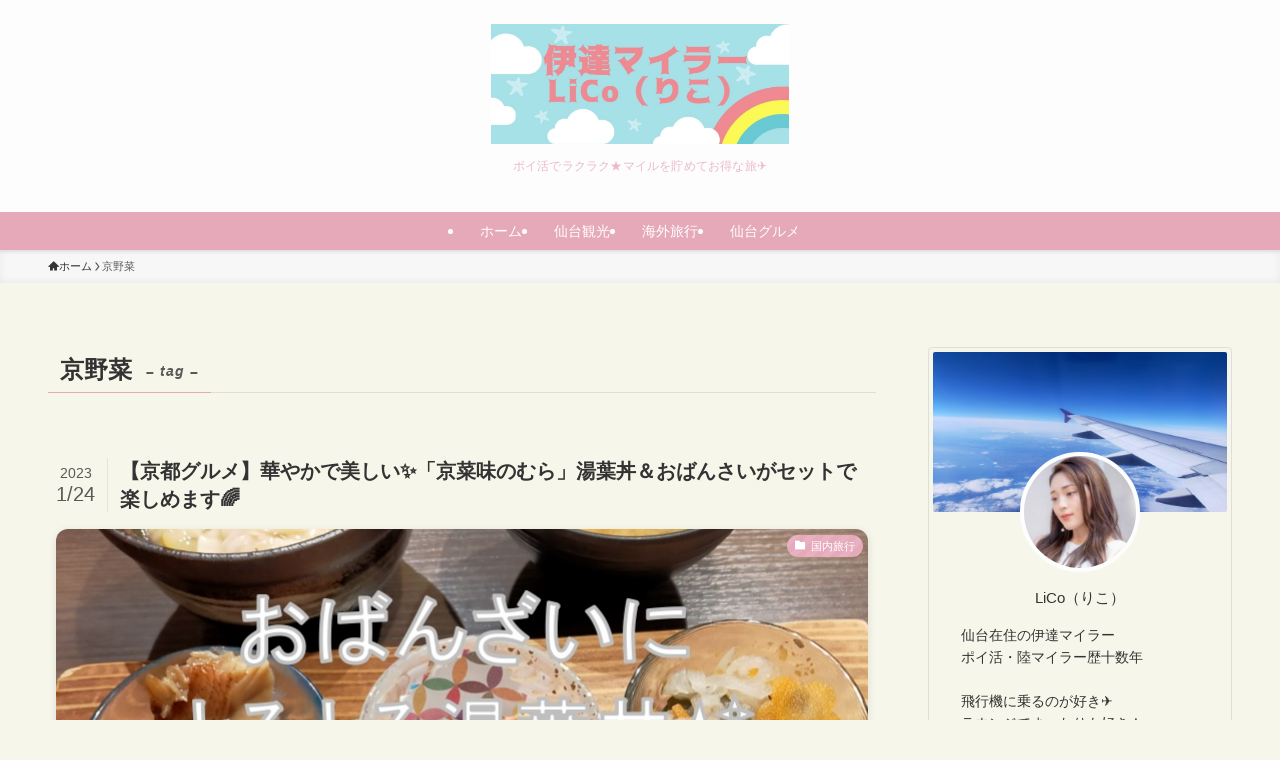

--- FILE ---
content_type: text/html; charset=UTF-8
request_url: https://date-miler-lico.com/tag/%E4%BA%AC%E9%87%8E%E8%8F%9C/
body_size: 19119
content:
<!DOCTYPE html>
<html lang="ja" data-loaded="false" data-scrolled="false" data-spmenu="closed">
<head>
<meta charset="utf-8">
<meta name="format-detection" content="telephone=no">
<meta http-equiv="X-UA-Compatible" content="IE=edge">
<meta name="viewport" content="width=device-width, viewport-fit=cover">
<title>京野菜 | 仙台発✈伊達マイラー LiCo（りこ）</title>
<meta name='robots' content='max-image-preview:large' />
<link rel='dns-prefetch' href='//webfonts.xserver.jp' />
<link rel="alternate" type="application/rss+xml" title="仙台発✈伊達マイラー LiCo（りこ） &raquo; フィード" href="https://date-miler-lico.com/feed/" />
<link rel="alternate" type="application/rss+xml" title="仙台発✈伊達マイラー LiCo（りこ） &raquo; コメントフィード" href="https://date-miler-lico.com/comments/feed/" />
<link rel="alternate" type="application/rss+xml" title="仙台発✈伊達マイラー LiCo（りこ） &raquo; 京野菜 タグのフィード" href="https://date-miler-lico.com/tag/%e4%ba%ac%e9%87%8e%e8%8f%9c/feed/" />

<!-- SEO SIMPLE PACK 3.6.2 -->
<meta name="robots" content="noindex">
<link rel="canonical" href="https://date-miler-lico.com/tag/%e4%ba%ac%e9%87%8e%e8%8f%9c/">
<meta property="og:locale" content="ja_JP">
<meta property="og:type" content="website">
<meta property="og:image" content="https://date-miler-lico.com/wp-content/uploads/2022/03/58f1e9a389e7b00736e4b338e8bcedfe.jpg">
<meta property="og:title" content="京野菜 | 仙台発✈伊達マイラー LiCo（りこ）">
<meta property="og:url" content="https://date-miler-lico.com/tag/%e4%ba%ac%e9%87%8e%e8%8f%9c/">
<meta property="og:site_name" content="仙台発✈伊達マイラー LiCo（りこ）">
<meta name="twitter:card" content="summary_large_image">
<meta name="twitter:site" content="date_miler_lico">
<!-- Google Analytics (gtag.js) -->
<script async src="https://www.googletagmanager.com/gtag/js?id=G-X5NCQRSVZ5"></script>
<script>
	window.dataLayer = window.dataLayer || [];
	function gtag(){dataLayer.push(arguments);}
	gtag("js", new Date());
	gtag("config", "G-X5NCQRSVZ5");
</script>
	<!-- / SEO SIMPLE PACK -->

<style id='wp-img-auto-sizes-contain-inline-css' type='text/css'>
img:is([sizes=auto i],[sizes^="auto," i]){contain-intrinsic-size:3000px 1500px}
/*# sourceURL=wp-img-auto-sizes-contain-inline-css */
</style>
<link rel='stylesheet' id='font-awesome-all-css' href='https://date-miler-lico.com/wp-content/themes/swell/assets/font-awesome/v6/css/all.min.css?ver=2.16.0' type='text/css' media='all' />
<style id='wp-block-library-inline-css' type='text/css'>
:root{--wp-block-synced-color:#7a00df;--wp-block-synced-color--rgb:122,0,223;--wp-bound-block-color:var(--wp-block-synced-color);--wp-editor-canvas-background:#ddd;--wp-admin-theme-color:#007cba;--wp-admin-theme-color--rgb:0,124,186;--wp-admin-theme-color-darker-10:#006ba1;--wp-admin-theme-color-darker-10--rgb:0,107,160.5;--wp-admin-theme-color-darker-20:#005a87;--wp-admin-theme-color-darker-20--rgb:0,90,135;--wp-admin-border-width-focus:2px}@media (min-resolution:192dpi){:root{--wp-admin-border-width-focus:1.5px}}.wp-element-button{cursor:pointer}:root .has-very-light-gray-background-color{background-color:#eee}:root .has-very-dark-gray-background-color{background-color:#313131}:root .has-very-light-gray-color{color:#eee}:root .has-very-dark-gray-color{color:#313131}:root .has-vivid-green-cyan-to-vivid-cyan-blue-gradient-background{background:linear-gradient(135deg,#00d084,#0693e3)}:root .has-purple-crush-gradient-background{background:linear-gradient(135deg,#34e2e4,#4721fb 50%,#ab1dfe)}:root .has-hazy-dawn-gradient-background{background:linear-gradient(135deg,#faaca8,#dad0ec)}:root .has-subdued-olive-gradient-background{background:linear-gradient(135deg,#fafae1,#67a671)}:root .has-atomic-cream-gradient-background{background:linear-gradient(135deg,#fdd79a,#004a59)}:root .has-nightshade-gradient-background{background:linear-gradient(135deg,#330968,#31cdcf)}:root .has-midnight-gradient-background{background:linear-gradient(135deg,#020381,#2874fc)}:root{--wp--preset--font-size--normal:16px;--wp--preset--font-size--huge:42px}.has-regular-font-size{font-size:1em}.has-larger-font-size{font-size:2.625em}.has-normal-font-size{font-size:var(--wp--preset--font-size--normal)}.has-huge-font-size{font-size:var(--wp--preset--font-size--huge)}.has-text-align-center{text-align:center}.has-text-align-left{text-align:left}.has-text-align-right{text-align:right}.has-fit-text{white-space:nowrap!important}#end-resizable-editor-section{display:none}.aligncenter{clear:both}.items-justified-left{justify-content:flex-start}.items-justified-center{justify-content:center}.items-justified-right{justify-content:flex-end}.items-justified-space-between{justify-content:space-between}.screen-reader-text{border:0;clip-path:inset(50%);height:1px;margin:-1px;overflow:hidden;padding:0;position:absolute;width:1px;word-wrap:normal!important}.screen-reader-text:focus{background-color:#ddd;clip-path:none;color:#444;display:block;font-size:1em;height:auto;left:5px;line-height:normal;padding:15px 23px 14px;text-decoration:none;top:5px;width:auto;z-index:100000}html :where(.has-border-color){border-style:solid}html :where([style*=border-top-color]){border-top-style:solid}html :where([style*=border-right-color]){border-right-style:solid}html :where([style*=border-bottom-color]){border-bottom-style:solid}html :where([style*=border-left-color]){border-left-style:solid}html :where([style*=border-width]){border-style:solid}html :where([style*=border-top-width]){border-top-style:solid}html :where([style*=border-right-width]){border-right-style:solid}html :where([style*=border-bottom-width]){border-bottom-style:solid}html :where([style*=border-left-width]){border-left-style:solid}html :where(img[class*=wp-image-]){height:auto;max-width:100%}:where(figure){margin:0 0 1em}html :where(.is-position-sticky){--wp-admin--admin-bar--position-offset:var(--wp-admin--admin-bar--height,0px)}@media screen and (max-width:600px){html :where(.is-position-sticky){--wp-admin--admin-bar--position-offset:0px}}

/*# sourceURL=wp-block-library-inline-css */
</style><style id='global-styles-inline-css' type='text/css'>
:root{--wp--preset--aspect-ratio--square: 1;--wp--preset--aspect-ratio--4-3: 4/3;--wp--preset--aspect-ratio--3-4: 3/4;--wp--preset--aspect-ratio--3-2: 3/2;--wp--preset--aspect-ratio--2-3: 2/3;--wp--preset--aspect-ratio--16-9: 16/9;--wp--preset--aspect-ratio--9-16: 9/16;--wp--preset--color--black: #000;--wp--preset--color--cyan-bluish-gray: #abb8c3;--wp--preset--color--white: #fff;--wp--preset--color--pale-pink: #f78da7;--wp--preset--color--vivid-red: #cf2e2e;--wp--preset--color--luminous-vivid-orange: #ff6900;--wp--preset--color--luminous-vivid-amber: #fcb900;--wp--preset--color--light-green-cyan: #7bdcb5;--wp--preset--color--vivid-green-cyan: #00d084;--wp--preset--color--pale-cyan-blue: #8ed1fc;--wp--preset--color--vivid-cyan-blue: #0693e3;--wp--preset--color--vivid-purple: #9b51e0;--wp--preset--color--swl-main: var(--color_main);--wp--preset--color--swl-main-thin: var(--color_main_thin);--wp--preset--color--swl-gray: var(--color_gray);--wp--preset--color--swl-deep-01: var(--color_deep01);--wp--preset--color--swl-deep-02: var(--color_deep02);--wp--preset--color--swl-deep-03: var(--color_deep03);--wp--preset--color--swl-deep-04: var(--color_deep04);--wp--preset--color--swl-pale-01: var(--color_pale01);--wp--preset--color--swl-pale-02: var(--color_pale02);--wp--preset--color--swl-pale-03: var(--color_pale03);--wp--preset--color--swl-pale-04: var(--color_pale04);--wp--preset--gradient--vivid-cyan-blue-to-vivid-purple: linear-gradient(135deg,rgb(6,147,227) 0%,rgb(155,81,224) 100%);--wp--preset--gradient--light-green-cyan-to-vivid-green-cyan: linear-gradient(135deg,rgb(122,220,180) 0%,rgb(0,208,130) 100%);--wp--preset--gradient--luminous-vivid-amber-to-luminous-vivid-orange: linear-gradient(135deg,rgb(252,185,0) 0%,rgb(255,105,0) 100%);--wp--preset--gradient--luminous-vivid-orange-to-vivid-red: linear-gradient(135deg,rgb(255,105,0) 0%,rgb(207,46,46) 100%);--wp--preset--gradient--very-light-gray-to-cyan-bluish-gray: linear-gradient(135deg,rgb(238,238,238) 0%,rgb(169,184,195) 100%);--wp--preset--gradient--cool-to-warm-spectrum: linear-gradient(135deg,rgb(74,234,220) 0%,rgb(151,120,209) 20%,rgb(207,42,186) 40%,rgb(238,44,130) 60%,rgb(251,105,98) 80%,rgb(254,248,76) 100%);--wp--preset--gradient--blush-light-purple: linear-gradient(135deg,rgb(255,206,236) 0%,rgb(152,150,240) 100%);--wp--preset--gradient--blush-bordeaux: linear-gradient(135deg,rgb(254,205,165) 0%,rgb(254,45,45) 50%,rgb(107,0,62) 100%);--wp--preset--gradient--luminous-dusk: linear-gradient(135deg,rgb(255,203,112) 0%,rgb(199,81,192) 50%,rgb(65,88,208) 100%);--wp--preset--gradient--pale-ocean: linear-gradient(135deg,rgb(255,245,203) 0%,rgb(182,227,212) 50%,rgb(51,167,181) 100%);--wp--preset--gradient--electric-grass: linear-gradient(135deg,rgb(202,248,128) 0%,rgb(113,206,126) 100%);--wp--preset--gradient--midnight: linear-gradient(135deg,rgb(2,3,129) 0%,rgb(40,116,252) 100%);--wp--preset--font-size--small: 0.9em;--wp--preset--font-size--medium: 1.1em;--wp--preset--font-size--large: 1.25em;--wp--preset--font-size--x-large: 42px;--wp--preset--font-size--xs: 0.75em;--wp--preset--font-size--huge: 1.6em;--wp--preset--spacing--20: 0.44rem;--wp--preset--spacing--30: 0.67rem;--wp--preset--spacing--40: 1rem;--wp--preset--spacing--50: 1.5rem;--wp--preset--spacing--60: 2.25rem;--wp--preset--spacing--70: 3.38rem;--wp--preset--spacing--80: 5.06rem;--wp--preset--shadow--natural: 6px 6px 9px rgba(0, 0, 0, 0.2);--wp--preset--shadow--deep: 12px 12px 50px rgba(0, 0, 0, 0.4);--wp--preset--shadow--sharp: 6px 6px 0px rgba(0, 0, 0, 0.2);--wp--preset--shadow--outlined: 6px 6px 0px -3px rgb(255, 255, 255), 6px 6px rgb(0, 0, 0);--wp--preset--shadow--crisp: 6px 6px 0px rgb(0, 0, 0);}:where(.is-layout-flex){gap: 0.5em;}:where(.is-layout-grid){gap: 0.5em;}body .is-layout-flex{display: flex;}.is-layout-flex{flex-wrap: wrap;align-items: center;}.is-layout-flex > :is(*, div){margin: 0;}body .is-layout-grid{display: grid;}.is-layout-grid > :is(*, div){margin: 0;}:where(.wp-block-columns.is-layout-flex){gap: 2em;}:where(.wp-block-columns.is-layout-grid){gap: 2em;}:where(.wp-block-post-template.is-layout-flex){gap: 1.25em;}:where(.wp-block-post-template.is-layout-grid){gap: 1.25em;}.has-black-color{color: var(--wp--preset--color--black) !important;}.has-cyan-bluish-gray-color{color: var(--wp--preset--color--cyan-bluish-gray) !important;}.has-white-color{color: var(--wp--preset--color--white) !important;}.has-pale-pink-color{color: var(--wp--preset--color--pale-pink) !important;}.has-vivid-red-color{color: var(--wp--preset--color--vivid-red) !important;}.has-luminous-vivid-orange-color{color: var(--wp--preset--color--luminous-vivid-orange) !important;}.has-luminous-vivid-amber-color{color: var(--wp--preset--color--luminous-vivid-amber) !important;}.has-light-green-cyan-color{color: var(--wp--preset--color--light-green-cyan) !important;}.has-vivid-green-cyan-color{color: var(--wp--preset--color--vivid-green-cyan) !important;}.has-pale-cyan-blue-color{color: var(--wp--preset--color--pale-cyan-blue) !important;}.has-vivid-cyan-blue-color{color: var(--wp--preset--color--vivid-cyan-blue) !important;}.has-vivid-purple-color{color: var(--wp--preset--color--vivid-purple) !important;}.has-black-background-color{background-color: var(--wp--preset--color--black) !important;}.has-cyan-bluish-gray-background-color{background-color: var(--wp--preset--color--cyan-bluish-gray) !important;}.has-white-background-color{background-color: var(--wp--preset--color--white) !important;}.has-pale-pink-background-color{background-color: var(--wp--preset--color--pale-pink) !important;}.has-vivid-red-background-color{background-color: var(--wp--preset--color--vivid-red) !important;}.has-luminous-vivid-orange-background-color{background-color: var(--wp--preset--color--luminous-vivid-orange) !important;}.has-luminous-vivid-amber-background-color{background-color: var(--wp--preset--color--luminous-vivid-amber) !important;}.has-light-green-cyan-background-color{background-color: var(--wp--preset--color--light-green-cyan) !important;}.has-vivid-green-cyan-background-color{background-color: var(--wp--preset--color--vivid-green-cyan) !important;}.has-pale-cyan-blue-background-color{background-color: var(--wp--preset--color--pale-cyan-blue) !important;}.has-vivid-cyan-blue-background-color{background-color: var(--wp--preset--color--vivid-cyan-blue) !important;}.has-vivid-purple-background-color{background-color: var(--wp--preset--color--vivid-purple) !important;}.has-black-border-color{border-color: var(--wp--preset--color--black) !important;}.has-cyan-bluish-gray-border-color{border-color: var(--wp--preset--color--cyan-bluish-gray) !important;}.has-white-border-color{border-color: var(--wp--preset--color--white) !important;}.has-pale-pink-border-color{border-color: var(--wp--preset--color--pale-pink) !important;}.has-vivid-red-border-color{border-color: var(--wp--preset--color--vivid-red) !important;}.has-luminous-vivid-orange-border-color{border-color: var(--wp--preset--color--luminous-vivid-orange) !important;}.has-luminous-vivid-amber-border-color{border-color: var(--wp--preset--color--luminous-vivid-amber) !important;}.has-light-green-cyan-border-color{border-color: var(--wp--preset--color--light-green-cyan) !important;}.has-vivid-green-cyan-border-color{border-color: var(--wp--preset--color--vivid-green-cyan) !important;}.has-pale-cyan-blue-border-color{border-color: var(--wp--preset--color--pale-cyan-blue) !important;}.has-vivid-cyan-blue-border-color{border-color: var(--wp--preset--color--vivid-cyan-blue) !important;}.has-vivid-purple-border-color{border-color: var(--wp--preset--color--vivid-purple) !important;}.has-vivid-cyan-blue-to-vivid-purple-gradient-background{background: var(--wp--preset--gradient--vivid-cyan-blue-to-vivid-purple) !important;}.has-light-green-cyan-to-vivid-green-cyan-gradient-background{background: var(--wp--preset--gradient--light-green-cyan-to-vivid-green-cyan) !important;}.has-luminous-vivid-amber-to-luminous-vivid-orange-gradient-background{background: var(--wp--preset--gradient--luminous-vivid-amber-to-luminous-vivid-orange) !important;}.has-luminous-vivid-orange-to-vivid-red-gradient-background{background: var(--wp--preset--gradient--luminous-vivid-orange-to-vivid-red) !important;}.has-very-light-gray-to-cyan-bluish-gray-gradient-background{background: var(--wp--preset--gradient--very-light-gray-to-cyan-bluish-gray) !important;}.has-cool-to-warm-spectrum-gradient-background{background: var(--wp--preset--gradient--cool-to-warm-spectrum) !important;}.has-blush-light-purple-gradient-background{background: var(--wp--preset--gradient--blush-light-purple) !important;}.has-blush-bordeaux-gradient-background{background: var(--wp--preset--gradient--blush-bordeaux) !important;}.has-luminous-dusk-gradient-background{background: var(--wp--preset--gradient--luminous-dusk) !important;}.has-pale-ocean-gradient-background{background: var(--wp--preset--gradient--pale-ocean) !important;}.has-electric-grass-gradient-background{background: var(--wp--preset--gradient--electric-grass) !important;}.has-midnight-gradient-background{background: var(--wp--preset--gradient--midnight) !important;}.has-small-font-size{font-size: var(--wp--preset--font-size--small) !important;}.has-medium-font-size{font-size: var(--wp--preset--font-size--medium) !important;}.has-large-font-size{font-size: var(--wp--preset--font-size--large) !important;}.has-x-large-font-size{font-size: var(--wp--preset--font-size--x-large) !important;}
/*# sourceURL=global-styles-inline-css */
</style>

<link rel='stylesheet' id='swell-icons-css' href='https://date-miler-lico.com/wp-content/themes/swell/build/css/swell-icons.css?ver=2.16.0' type='text/css' media='all' />
<link rel='stylesheet' id='main_style-css' href='https://date-miler-lico.com/wp-content/themes/swell/build/css/main.css?ver=2.16.0' type='text/css' media='all' />
<link rel='stylesheet' id='swell_blocks-css' href='https://date-miler-lico.com/wp-content/themes/swell/build/css/blocks.css?ver=2.16.0' type='text/css' media='all' />
<style id='swell_custom-inline-css' type='text/css'>
:root{--swl-fz--content:4vw;--swl-font_family:"Helvetica Neue", Arial, "Hiragino Kaku Gothic ProN", "Hiragino Sans", Meiryo, sans-serif;--swl-font_weight:400;--color_main:#e5a9ba;--color_text:#333;--color_link:#7cc0ff;--color_htag:#e5a9ba;--color_bg:#f7f6ea;--color_gradient1:#d8ffff;--color_gradient2:#87e7ff;--color_main_thin:rgba(255, 211, 233, 0.05 );--color_main_dark:rgba(172, 127, 140, 1 );--color_list_check:#e5a9ba;--color_list_num:#e5a9ba;--color_list_good:#86dd7b;--color_list_triangle:#f4e03a;--color_list_bad:#f36060;--color_faq_q:#d55656;--color_faq_a:#6599b7;--color_icon_good:#3cd250;--color_icon_good_bg:#ecffe9;--color_icon_bad:#4b73eb;--color_icon_bad_bg:#eafaff;--color_icon_info:#f578b4;--color_icon_info_bg:#fff0fa;--color_icon_announce:#ffa537;--color_icon_announce_bg:#fff5f0;--color_icon_pen:#7a7a7a;--color_icon_pen_bg:#f7f7f7;--color_icon_book:#787364;--color_icon_book_bg:#f8f6ef;--color_icon_point:#ffa639;--color_icon_check:#86d67c;--color_icon_batsu:#f36060;--color_icon_hatena:#5295cc;--color_icon_caution:#f7da38;--color_icon_memo:#84878a;--color_deep01:#e44141;--color_deep02:#3d79d5;--color_deep03:#63a84d;--color_deep04:#f09f4d;--color_pale01:#fff2f0;--color_pale02:#f3f8fd;--color_pale03:#f1f9ee;--color_pale04:#fdf9ee;--color_mark_blue:#b7e3ff;--color_mark_green:#bdf9c3;--color_mark_yellow:#fcf69f;--color_mark_orange:#ffddbc;--border01:solid 1px var(--color_main);--border02:double 4px #8beaef;--border03:dashed 2px var(--color_border);--border04:solid 4px var(--color_gray);--card_posts_thumb_ratio:56.25%;--list_posts_thumb_ratio:61.805%;--big_posts_thumb_ratio:56.25%;--thumb_posts_thumb_ratio:61.805%;--blogcard_thumb_ratio:56.25%;--color_header_bg:#fdfdfd;--color_header_text:#e5a9ba;--color_footer_bg:#e5a9ba;--color_footer_text:#ffffff;--container_size:1200px;--article_size:900px;--logo_size_sp:80px;--logo_size_pc:120px;--logo_size_pcfix:48px;--color_gnav_bg:var(--color_main);}.swl-cell-bg[data-icon="doubleCircle"]{--cell-icon-color:#ffc977}.swl-cell-bg[data-icon="circle"]{--cell-icon-color:#94e29c}.swl-cell-bg[data-icon="triangle"]{--cell-icon-color:#eeda2f}.swl-cell-bg[data-icon="close"]{--cell-icon-color:#ec9191}.swl-cell-bg[data-icon="hatena"]{--cell-icon-color:#93c9da}.swl-cell-bg[data-icon="check"]{--cell-icon-color:#94e29c}.swl-cell-bg[data-icon="line"]{--cell-icon-color:#9b9b9b}.cap_box[data-colset="col1"]{--capbox-color:#f59b5f;--capbox-color--bg:#fff8eb}.cap_box[data-colset="col2"]{--capbox-color:#5fb9f5;--capbox-color--bg:#edf5ff}.cap_box[data-colset="col3"]{--capbox-color:#2fcd90;--capbox-color--bg:#eafaf2}.red_{--the-btn-color:#f74a4a;--the-btn-color2:#ffbc49;--the-solid-shadow: rgba(185, 56, 56, 1 )}.blue_{--the-btn-color:#338df4;--the-btn-color2:#35eaff;--the-solid-shadow: rgba(38, 106, 183, 1 )}.green_{--the-btn-color:#62d847;--the-btn-color2:#7bf7bd;--the-solid-shadow: rgba(74, 162, 53, 1 )}.is-style-btn_normal{--the-btn-radius:80px}.is-style-btn_solid{--the-btn-radius:80px}.is-style-btn_shiny{--the-btn-radius:80px}.is-style-btn_line{--the-btn-radius:80px}.post_content blockquote{padding:1.5em 2em 1.5em 3em}.post_content blockquote::before{content:"";display:block;width:5px;height:calc(100% - 3em);top:1.5em;left:1.5em;border-left:solid 1px rgba(180,180,180,.75);border-right:solid 1px rgba(180,180,180,.75);}.mark_blue{background:-webkit-linear-gradient(transparent 64%,var(--color_mark_blue) 0%);background:linear-gradient(transparent 64%,var(--color_mark_blue) 0%)}.mark_green{background:-webkit-linear-gradient(transparent 64%,var(--color_mark_green) 0%);background:linear-gradient(transparent 64%,var(--color_mark_green) 0%)}.mark_yellow{background:-webkit-linear-gradient(transparent 64%,var(--color_mark_yellow) 0%);background:linear-gradient(transparent 64%,var(--color_mark_yellow) 0%)}.mark_orange{background:-webkit-linear-gradient(transparent 64%,var(--color_mark_orange) 0%);background:linear-gradient(transparent 64%,var(--color_mark_orange) 0%)}[class*="is-style-icon_"]{color:#333;border-width:0}[class*="is-style-big_icon_"]{border-width:2px;border-style:solid}[data-col="gray"] .c-balloon__text{background:#f7f7f7;border-color:#ccc}[data-col="gray"] .c-balloon__before{border-right-color:#f7f7f7}[data-col="green"] .c-balloon__text{background:#d1f8c2;border-color:#9ddd93}[data-col="green"] .c-balloon__before{border-right-color:#d1f8c2}[data-col="blue"] .c-balloon__text{background:#e2f6ff;border-color:#93d2f0}[data-col="blue"] .c-balloon__before{border-right-color:#e2f6ff}[data-col="red"] .c-balloon__text{background:#ffebeb;border-color:#f48789}[data-col="red"] .c-balloon__before{border-right-color:#ffebeb}[data-col="yellow"] .c-balloon__text{background:#f9f7d2;border-color:#fbe593}[data-col="yellow"] .c-balloon__before{border-right-color:#f9f7d2}.-type-list2 .p-postList__body::after,.-type-big .p-postList__body::after{content: "READ MORE »";}.c-postThumb__cat{background-color:#e5a9ba;color:#fff;background-image: repeating-linear-gradient(-45deg,rgba(255,255,255,.1),rgba(255,255,255,.1) 6px,transparent 6px,transparent 12px)}.post_content h2:where(:not([class^="swell-block-"]):not(.faq_q):not(.p-postList__title)){background:var(--color_htag);padding:.75em 1em;color:#fff}.post_content h2:where(:not([class^="swell-block-"]):not(.faq_q):not(.p-postList__title))::before{position:absolute;display:block;pointer-events:none;content:"";top:-4px;left:0;width:100%;height:calc(100% + 4px);box-sizing:content-box;border-top:solid 2px var(--color_htag);border-bottom:solid 2px var(--color_htag)}.post_content h3:where(:not([class^="swell-block-"]):not(.faq_q):not(.p-postList__title)){padding:0 .5em .5em}.post_content h3:where(:not([class^="swell-block-"]):not(.faq_q):not(.p-postList__title))::before{content:"";width:100%;height:2px;background: repeating-linear-gradient(90deg, var(--color_htag) 0%, var(--color_htag) 29.3%, rgba(150,150,150,.2) 29.3%, rgba(150,150,150,.2) 100%)}.post_content h4:where(:not([class^="swell-block-"]):not(.faq_q):not(.p-postList__title)){padding:0 0 0 16px;border-left:solid 2px var(--color_htag)}.l-header{box-shadow: 0 1px 4px rgba(0,0,0,.12)}.l-header__menuBtn{order:1}.l-header__customBtn{order:3}.c-gnav a::after{background:var(--color_main);width:100%;height:2px;transform:scaleX(0)}.p-spHeadMenu .menu-item.-current{border-bottom-color:var(--color_main)}.c-gnav > li:hover > a::after,.c-gnav > .-current > a::after{transform: scaleX(1)}.c-gnav .sub-menu{color:#333;background:#fff}.l-fixHeader::before{opacity:1}#pagetop{border-radius:50%}.c-widget__title.-spmenu{padding:.5em .75em;border-radius:var(--swl-radius--2, 0px);background:var(--color_main);color:#fff;}.c-widget__title.-footer{padding:.5em}.c-widget__title.-footer::before{content:"";bottom:0;left:0;width:40%;z-index:1;background:var(--color_main)}.c-widget__title.-footer::after{content:"";bottom:0;left:0;width:100%;background:var(--color_border)}.c-secTitle{border-left:solid 2px var(--color_main);padding:0em .75em}.p-spMenu{color:#333}.p-spMenu__inner::before{background:#fdfdfd;opacity:1}.p-spMenu__overlay{background:#000;opacity:0.6}[class*="page-numbers"]{border-radius:50%;margin:4px;color:#fff;background-color:#dedede}a{text-decoration: none}.l-topTitleArea.c-filterLayer::before{background-color:#000;opacity:0.2;content:""}@media screen and (min-width: 960px){:root{}}@media screen and (max-width: 959px){:root{}.l-header__logo{order:2;text-align:center}}@media screen and (min-width: 600px){:root{--swl-fz--content:17px;}}@media screen and (max-width: 599px){:root{}}@media (min-width: 1108px) {.alignwide{left:-100px;width:calc(100% + 200px);}}@media (max-width: 1108px) {.-sidebar-off .swell-block-fullWide__inner.l-container .alignwide{left:0px;width:100%;}}.l-fixHeader .l-fixHeader__gnav{order:0}[data-scrolled=true] .l-fixHeader[data-ready]{opacity:1;-webkit-transform:translateY(0)!important;transform:translateY(0)!important;visibility:visible}.-body-solid .l-fixHeader{box-shadow:0 2px 4px var(--swl-color_shadow)}.l-fixHeader__inner{align-items:stretch;color:var(--color_header_text);display:flex;padding-bottom:0;padding-top:0;position:relative;z-index:1}.l-fixHeader__logo{align-items:center;display:flex;line-height:1;margin-right:24px;order:0;padding:16px 0}.is-style-btn_normal a,.is-style-btn_shiny a{box-shadow:var(--swl-btn_shadow)}.c-shareBtns__btn,.is-style-balloon>.c-tabList .c-tabList__button,.p-snsCta,[class*=page-numbers]{box-shadow:var(--swl-box_shadow)}.p-articleThumb__img,.p-articleThumb__youtube{box-shadow:var(--swl-img_shadow)}.p-pickupBanners__item .c-bannerLink,.p-postList__thumb{box-shadow:0 2px 8px rgba(0,0,0,.1),0 4px 4px -4px rgba(0,0,0,.1)}.p-postList.-w-ranking li:before{background-image:repeating-linear-gradient(-45deg,hsla(0,0%,100%,.1),hsla(0,0%,100%,.1) 6px,transparent 0,transparent 12px);box-shadow:1px 1px 4px rgba(0,0,0,.2)}:root{--swl-radius--2:2px;--swl-radius--4:4px;--swl-radius--8:8px}.c-categoryList__link,.c-tagList__link,.tag-cloud-link{border-radius:16px;padding:6px 10px}.-related .p-postList__thumb,.is-style-bg_gray,.is-style-bg_main,.is-style-bg_main_thin,.is-style-bg_stripe,.is-style-border_dg,.is-style-border_dm,.is-style-border_sg,.is-style-border_sm,.is-style-dent_box,.is-style-note_box,.is-style-stitch,[class*=is-style-big_icon_],input[type=number],input[type=text],textarea{border-radius:4px}.-ps-style-img .p-postList__link,.-type-thumb .p-postList__link,.p-postList__thumb{border-radius:12px;overflow:hidden;z-index:0}.c-widget .-type-list.-w-ranking .p-postList__item:before{border-radius:16px;left:2px;top:2px}.c-widget .-type-card.-w-ranking .p-postList__item:before{border-radius:0 0 4px 4px}.c-postThumb__cat{border-radius:16px;margin:.5em;padding:0 8px}.cap_box_ttl{border-radius:2px 2px 0 0}.cap_box_content{border-radius:0 0 2px 2px}.cap_box.is-style-small_ttl .cap_box_content{border-radius:0 2px 2px 2px}.cap_box.is-style-inner .cap_box_content,.cap_box.is-style-onborder_ttl .cap_box_content,.cap_box.is-style-onborder_ttl2 .cap_box_content,.cap_box.is-style-onborder_ttl2 .cap_box_ttl,.cap_box.is-style-shadow{border-radius:2px}.is-style-more_btn a,.p-postList__body:after,.submit{border-radius:40px}@media (min-width:960px){#sidebar .-type-list .p-postList__thumb{border-radius:8px}}@media not all and (min-width:960px){.-ps-style-img .p-postList__link,.-type-thumb .p-postList__link,.p-postList__thumb{border-radius:8px}}@media (min-width:960px){.-parallel .l-header__inner{display:flex;flex-wrap:wrap;max-width:100%;padding-left:0;padding-right:0}.-parallel .l-header__logo{text-align:center;width:100%}.-parallel .l-header__logo .c-catchphrase{font-size:12px;line-height:1;margin-top:16px}.-parallel .l-header__gnav{width:100%}.-parallel .l-header__gnav .c-gnav{justify-content:center}.-parallel .l-header__gnav .c-gnav>li>a{padding:16px}.-parallel .c-headLogo.-txt,.-parallel .w-header{justify-content:center}.-parallel .w-header{margin-bottom:8px;margin-top:8px}.-parallel-bottom .l-header__inner{padding-top:8px}.-parallel-bottom .l-header__logo{order:1;padding:16px 0}.-parallel-bottom .w-header{order:2}.-parallel-bottom .l-header__gnav{order:3}.-parallel-top .l-header__inner{padding-bottom:8px}.-parallel-top .l-header__gnav{order:1}.-parallel-top .l-header__logo{order:2;padding:16px 0}.-parallel-top .w-header{order:3}.l-header.-parallel .w-header{width:100%}.l-fixHeader.-parallel .l-fixHeader__gnav{margin-left:auto}}.l-header__spNav{background-color:var(--color_gnav_bg)}.p-spHeadMenu a{color:#fff}.p-spHeadMenu .menu-item.-current{border-bottom-color:#fff}@media (min-width:960px){.-parallel .l-header__gnav{background-color:var(--color_gnav_bg);color:#fff}.-parallel .l-header__gnav .c-gnav>li>a{padding-bottom:12px;padding-top:12px}.-parallel .l-header__gnav .c-gnav>li>a:after{background-color:#fff}.-parallel-top .l-header__gnav{margin-bottom:8px}.-parallel-bottom .l-header__gnav{margin-top:8px}}.c-gnav .sub-menu a:before,.c-listMenu a:before{-webkit-font-smoothing:antialiased;-moz-osx-font-smoothing:grayscale;font-family:icomoon!important;font-style:normal;font-variant:normal;font-weight:400;line-height:1;text-transform:none}.c-submenuToggleBtn{display:none}.c-listMenu a{padding:.75em 1em .75em 1.5em;transition:padding .25s}.c-listMenu a:hover{padding-left:1.75em;padding-right:.75em}.c-gnav .sub-menu a:before,.c-listMenu a:before{color:inherit;content:"\e921";display:inline-block;left:2px;position:absolute;top:50%;-webkit-transform:translateY(-50%);transform:translateY(-50%);vertical-align:middle}.widget_categories>ul>.cat-item>a,.wp-block-categories-list>li>a{padding-left:1.75em}.c-listMenu .children,.c-listMenu .sub-menu{margin:0}.c-listMenu .children a,.c-listMenu .sub-menu a{font-size:.9em;padding-left:2.5em}.c-listMenu .children a:before,.c-listMenu .sub-menu a:before{left:1em}.c-listMenu .children a:hover,.c-listMenu .sub-menu a:hover{padding-left:2.75em}.c-listMenu .children ul a,.c-listMenu .sub-menu ul a{padding-left:3.25em}.c-listMenu .children ul a:before,.c-listMenu .sub-menu ul a:before{left:1.75em}.c-listMenu .children ul a:hover,.c-listMenu .sub-menu ul a:hover{padding-left:3.5em}.c-gnav li:hover>.sub-menu{opacity:1;visibility:visible}.c-gnav .sub-menu:before{background:inherit;content:"";height:100%;left:0;position:absolute;top:0;width:100%;z-index:0}.c-gnav .sub-menu .sub-menu{left:100%;top:0;z-index:-1}.c-gnav .sub-menu a{padding-left:2em}.c-gnav .sub-menu a:before{left:.5em}.c-gnav .sub-menu a:hover .ttl{left:4px}:root{--color_content_bg:var(--color_bg);}.c-widget__title.-side{padding:.5em}.c-widget__title.-side::before{content:"";bottom:0;left:0;width:40%;z-index:1;background:var(--color_main)}.c-widget__title.-side::after{content:"";bottom:0;left:0;width:100%;background:var(--color_border)}@media screen and (min-width: 960px){:root{}}@media screen and (max-width: 959px){:root{}}@media screen and (min-width: 600px){:root{}}@media screen and (max-width: 599px){:root{}}.swell-block-fullWide__inner.l-container{--swl-fw_inner_pad:var(--swl-pad_container,0px)}@media (min-width:960px){.-sidebar-on .l-content .alignfull,.-sidebar-on .l-content .alignwide{left:-16px;width:calc(100% + 32px)}.swell-block-fullWide__inner.l-article{--swl-fw_inner_pad:var(--swl-pad_post_content,0px)}.-sidebar-on .swell-block-fullWide__inner .alignwide{left:0;width:100%}.-sidebar-on .swell-block-fullWide__inner .alignfull{left:calc(0px - var(--swl-fw_inner_pad, 0))!important;margin-left:0!important;margin-right:0!important;width:calc(100% + var(--swl-fw_inner_pad, 0)*2)!important}}.-index-off .p-toc,.swell-toc-placeholder:empty{display:none}.p-toc.-modal{height:100%;margin:0;overflow-y:auto;padding:0}#main_content .p-toc{border-radius:var(--swl-radius--2,0);margin:4em auto;max-width:800px}#sidebar .p-toc{margin-top:-.5em}.p-toc .__pn:before{content:none!important;counter-increment:none}.p-toc .__prev{margin:0 0 1em}.p-toc .__next{margin:1em 0 0}.p-toc.is-omitted:not([data-omit=ct]) [data-level="2"] .p-toc__childList{height:0;margin-bottom:-.5em;visibility:hidden}.p-toc.is-omitted:not([data-omit=nest]){position:relative}.p-toc.is-omitted:not([data-omit=nest]):before{background:linear-gradient(hsla(0,0%,100%,0),var(--color_bg));bottom:5em;content:"";height:4em;left:0;opacity:.75;pointer-events:none;position:absolute;width:100%;z-index:1}.p-toc.is-omitted:not([data-omit=nest]):after{background:var(--color_bg);bottom:0;content:"";height:5em;left:0;opacity:.75;position:absolute;width:100%;z-index:1}.p-toc.is-omitted:not([data-omit=nest]) .__next,.p-toc.is-omitted:not([data-omit=nest]) [data-omit="1"]{display:none}.p-toc .p-toc__expandBtn{background-color:#f7f7f7;border:rgba(0,0,0,.2);border-radius:5em;box-shadow:0 0 0 1px #bbb;color:#333;display:block;font-size:14px;line-height:1.5;margin:.75em auto 0;min-width:6em;padding:.5em 1em;position:relative;transition:box-shadow .25s;z-index:2}.p-toc[data-omit=nest] .p-toc__expandBtn{display:inline-block;font-size:13px;margin:0 0 0 1.25em;padding:.5em .75em}.p-toc:not([data-omit=nest]) .p-toc__expandBtn:after,.p-toc:not([data-omit=nest]) .p-toc__expandBtn:before{border-top-color:inherit;border-top-style:dotted;border-top-width:3px;content:"";display:block;height:1px;position:absolute;top:calc(50% - 1px);transition:border-color .25s;width:100%;width:22px}.p-toc:not([data-omit=nest]) .p-toc__expandBtn:before{right:calc(100% + 1em)}.p-toc:not([data-omit=nest]) .p-toc__expandBtn:after{left:calc(100% + 1em)}.p-toc.is-expanded .p-toc__expandBtn{border-color:transparent}.p-toc__ttl{display:block;font-size:1.2em;line-height:1;position:relative;text-align:center}.p-toc__ttl:before{content:"\e918";display:inline-block;font-family:icomoon;margin-right:.5em;padding-bottom:2px;vertical-align:middle}#index_modal .p-toc__ttl{margin-bottom:.5em}.p-toc__list li{line-height:1.6}.p-toc__list>li+li{margin-top:.5em}.p-toc__list .p-toc__childList{padding-left:.5em}.p-toc__list [data-level="3"]{font-size:.9em}.p-toc__list .mininote{display:none}.post_content .p-toc__list{padding-left:0}#sidebar .p-toc__list{margin-bottom:0}#sidebar .p-toc__list .p-toc__childList{padding-left:0}.p-toc__link{color:inherit;font-size:inherit;text-decoration:none}.p-toc__link:hover{opacity:.8}.p-toc.-capbox{border:1px solid var(--color_main);overflow:hidden;padding:0 1em 1.5em}.p-toc.-capbox .p-toc__ttl{background-color:var(--color_main);color:#fff;margin:0 -1.5em 1.25em;padding:.5em}.p-toc.-capbox .p-toc__list{padding:0}@media (min-width:960px){#main_content .p-toc{width:92%}}@media (hover:hover){.p-toc .p-toc__expandBtn:hover{border-color:transparent;box-shadow:0 0 0 2px currentcolor}}@media (min-width:600px){.p-toc.-capbox .p-toc__list{padding-left:.25em}}
/*# sourceURL=swell_custom-inline-css */
</style>
<link rel='stylesheet' id='swell-parts/footer-css' href='https://date-miler-lico.com/wp-content/themes/swell/build/css/modules/parts/footer.css?ver=2.16.0' type='text/css' media='all' />
<link rel='stylesheet' id='swell-page/term-css' href='https://date-miler-lico.com/wp-content/themes/swell/build/css/modules/page/term.css?ver=2.16.0' type='text/css' media='all' />
<style id='classic-theme-styles-inline-css' type='text/css'>
/*! This file is auto-generated */
.wp-block-button__link{color:#fff;background-color:#32373c;border-radius:9999px;box-shadow:none;text-decoration:none;padding:calc(.667em + 2px) calc(1.333em + 2px);font-size:1.125em}.wp-block-file__button{background:#32373c;color:#fff;text-decoration:none}
/*# sourceURL=/wp-includes/css/classic-themes.min.css */
</style>
<link rel='stylesheet' id='contact-form-7-css' href='https://date-miler-lico.com/wp-content/plugins/contact-form-7/includes/css/styles.css?ver=6.1.4' type='text/css' media='all' />
<link rel='stylesheet' id='child_style-css' href='https://date-miler-lico.com/wp-content/themes/swell_child/style.css?ver=20220220123007' type='text/css' media='all' />
<link rel='stylesheet' id='pochipp-front-css' href='https://date-miler-lico.com/wp-content/plugins/pochipp/dist/css/style.css?ver=1.18.3' type='text/css' media='all' />
<script type="text/javascript" src="https://date-miler-lico.com/wp-includes/js/jquery/jquery.min.js?ver=3.7.1" id="jquery-core-js"></script>
<script type="text/javascript" src="//webfonts.xserver.jp/js/xserverv3.js?fadein=0&amp;ver=2.0.9" id="typesquare_std-js"></script>

<noscript><link href="https://date-miler-lico.com/wp-content/themes/swell/build/css/noscript.css" rel="stylesheet"></noscript>
<link rel="https://api.w.org/" href="https://date-miler-lico.com/wp-json/" /><link rel="alternate" title="JSON" type="application/json" href="https://date-miler-lico.com/wp-json/wp/v2/tags/714" /><!-- Pochipp -->
<style id="pchpp_custom_style">:root{--pchpp-color-inline: #069A8E;--pchpp-color-custom: #5ca250;--pchpp-color-custom-2: #8e59e4;--pchpp-color-amazon: #f99a0c;--pchpp-color-rakuten: #e0423c;--pchpp-color-yahoo: #438ee8;--pchpp-color-mercari: #3c3c3c;--pchpp-inline-bg-color: var(--pchpp-color-inline);--pchpp-inline-txt-color: #fff;--pchpp-inline-shadow: 0 1px 4px -1px rgba(0, 0, 0, 0.2);--pchpp-inline-radius: 0px;--pchpp-inline-width: auto;}</style>
<script id="pchpp_vars">window.pchppVars = {};window.pchppVars.ajaxUrl = "https://date-miler-lico.com/wp-admin/admin-ajax.php";window.pchppVars.ajaxNonce = "d64f92ee39";</script>
<script type="text/javascript" language="javascript">var vc_pid = "887912792";</script>
<!-- / Pochipp -->
<link rel="icon" href="https://date-miler-lico.com/wp-content/uploads/2022/02/cropped-568e6e79aa526d81857e8d1e9ca05e53-32x32.webp" sizes="32x32" />
<link rel="icon" href="https://date-miler-lico.com/wp-content/uploads/2022/02/cropped-568e6e79aa526d81857e8d1e9ca05e53-192x192.webp" sizes="192x192" />
<link rel="apple-touch-icon" href="https://date-miler-lico.com/wp-content/uploads/2022/02/cropped-568e6e79aa526d81857e8d1e9ca05e53-180x180.webp" />
<meta name="msapplication-TileImage" content="https://date-miler-lico.com/wp-content/uploads/2022/02/cropped-568e6e79aa526d81857e8d1e9ca05e53-270x270.webp" />
		<style type="text/css" id="wp-custom-css">
			/*Contact Form 7カスタマイズ*/
/*スマホContact Form 7カスタマイズ*/
@media(max-width:500px){
.inquiry th,.inquiry td {
 display:block!important;
 width:100%!important;
 border-top:none!important;
 -webkit-box-sizing:border-box!important;
 -moz-box-sizing:border-box!important;
 box-sizing:border-box!important;
}
.inquiry tr:first-child th{
 border-top:1px solid #d7d7d7!important;
}

/* 必須・任意のサイズ調整 */	
.inquiry .haveto,.inquiry .any {	
font-size:10px;
}}
/*見出し欄*/
.inquiry th{
 text-align:left;
 font-size:14px;
 color:#444;
 padding-right:5px;
 width:30%;
 background:#f7f7f7;
 border:solid 1px #d7d7d7;
}
/*通常欄*/
.inquiry td{
 font-size:13px;
 border:solid 1px #d7d7d7;	
}
/*横の行とテーブル全体*/
.entry-content .inquiry tr,.entry-content table{
 border:solid 1px #d7d7d7;	
}
/*必須の調整*/
.haveto{
 font-size:7px;
 padding:5px;
 background:#ff9393;
 color:#fff;
 border-radius:2px;
 margin-right:5px;
 position:relative;
 bottom:1px;
}
/*任意の調整*/
.any{
 font-size:7px;
 padding:5px;
 background:#93c9ff;
 color:#fff;
 border-radius:2px;
 margin-right:5px;
 position:relative;
 bottom:1px;
}
/*ラジオボタンを縦並び指定*/
.verticallist .wpcf7-list-item{
 display:block;
}
#formbtn{  
  display: block;
  width: 300px;
  height: 50px;
  margin: 40px auto 0;
  color: #fff;
  font-size: 1.2em;
  background: #E5A9BA;
  box-shadow: 0px 5px 0 #DDDDDD;
  transition: .3s;
 border-radius: 30px;
}



#formbtn:hover {
  transform: translate3d(0, 5px, 0);
  color: #fff;
  box-shadow: none;
  background: #E5A9BA;
}

input[type="text"],input[type="email"],input[type="textarea"]{
 display:block!important;
 width:100%!important;
}

textarea[name="your-message"]{
 display:block!important;
 width:100%!important;
}		</style>
		
<link rel="stylesheet" href="https://date-miler-lico.com/wp-content/themes/swell/build/css/print.css" media="print" >
<script async src="https://pagead2.googlesyndication.com/pagead/js/adsbygoogle.js?client=ca-pub-5760994798235975"
     crossorigin="anonymous"></script>
</head>
<body>
<div id="body_wrap" class="archive tag tag-714 wp-theme-swell wp-child-theme-swell_child -body-solid -index-off -sidebar-on -frame-off id_714" >
<div id="sp_menu" class="p-spMenu -left">
	<div class="p-spMenu__inner">
		<div class="p-spMenu__closeBtn">
			<button class="c-iconBtn -menuBtn c-plainBtn" data-onclick="toggleMenu" aria-label="メニューを閉じる">
				<i class="c-iconBtn__icon icon-close-thin"></i>
			</button>
		</div>
		<div class="p-spMenu__body">
			<div class="c-widget__title -spmenu">
				MENU			</div>
			<div class="p-spMenu__nav">
				<ul class="c-spnav c-listMenu"><li class="menu-item menu-item-type-custom menu-item-object-custom menu-item-home menu-item-74"><a href="https://date-miler-lico.com/">ホーム</a></li>
<li class="menu-item menu-item-type-taxonomy menu-item-object-category menu-item-70"><a href="https://date-miler-lico.com/category/great-trip/">仙台観光</a></li>
<li class="menu-item menu-item-type-taxonomy menu-item-object-category menu-item-71"><a href="https://date-miler-lico.com/category/recommended-hotels/">海外旅行</a></li>
<li class="menu-item menu-item-type-taxonomy menu-item-object-category menu-item-73"><a href="https://date-miler-lico.com/category/sendai-gourmet/">仙台グルメ</a></li>
</ul>			</div>
			<div id="sp_menu_bottom" class="p-spMenu__bottom w-spMenuBottom"><div id="custom_html-11" class="widget_text c-widget widget_custom_html"><div class="c-widget__title -spmenu">ブログ村マイレージ</div><div class="textwidget custom-html-widget"><a href="https://money.blogmura.com/mileage/ranking/in?p_cid=11154939" target="_blank"><img src="[data-uri]" data-src="https://b.blogmura.com/money/mileage/88_31.gif" width="88" height="31" border="0" alt="にほんブログ村 小遣いブログ マイレージへ"  data-aspectratio="88/31" class="lazyload" ><noscript><img src="https://b.blogmura.com/money/mileage/88_31.gif" width="88" height="31" border="0" alt="にほんブログ村 小遣いブログ マイレージへ" ></noscript></a><br /><a href="https://money.blogmura.com/mileage/ranking/in?p_cid=11154939" target="_blank">にほんブログ村</a></div></div><div id="custom_html-12" class="widget_text c-widget widget_custom_html"><div class="c-widget__title -spmenu">ブログ村旅行ブログ</div><div class="textwidget custom-html-widget"><a href="https://travel.blogmura.com/ranking/in?p_cid=11154939" target="_blank"><img src="[data-uri]" data-src="https://b.blogmura.com/travel/88_31.gif" width="88" height="31" border="0" alt="にほんブログ村 旅行ブログへ"  data-aspectratio="88/31" class="lazyload" ><noscript><img src="https://b.blogmura.com/travel/88_31.gif" width="88" height="31" border="0" alt="にほんブログ村 旅行ブログへ" ></noscript></a><br /><a href="https://travel.blogmura.com/ranking/in?p_cid=11154939" target="_blank">にほんブログ村</a></div></div><div id="custom_html-13" class="widget_text c-widget widget_custom_html"><div class="c-widget__title -spmenu">ブログ村仙台情報</div><div class="textwidget custom-html-widget"><a href="https://localeast.blogmura.com/sendai/ranking/in?p_cid=11154939" target="_blank"><img src="[data-uri]" data-src="https://b.blogmura.com/localeast/sendai/88_31.gif" width="88" height="31" border="0" alt="にほんブログ村 地域生活（街） 東北ブログ 仙台市情報へ"  data-aspectratio="88/31" class="lazyload" ><noscript><img src="https://b.blogmura.com/localeast/sendai/88_31.gif" width="88" height="31" border="0" alt="にほんブログ村 地域生活（街） 東北ブログ 仙台市情報へ" ></noscript></a><br /><a href="https://localeast.blogmura.com/sendai/ranking/in?p_cid=11154939" target="_blank">にほんブログ村</a></div></div></div>		</div>
	</div>
	<div class="p-spMenu__overlay c-overlay" data-onclick="toggleMenu"></div>
</div>
<header id="header" class="l-header -parallel -parallel-bottom" data-spfix="1">
		<div class="l-header__inner l-container">
		<div class="l-header__logo">
			<div class="c-headLogo -img"><a href="https://date-miler-lico.com/" title="仙台発✈伊達マイラー LiCo（りこ）" class="c-headLogo__link" rel="home"><img width="1738" height="701"  src="https://date-miler-lico.com/wp-content/uploads/2022/03/58f1e9a389e7b00736e4b338e8bcedfe.jpg" alt="仙台発✈伊達マイラー LiCo（りこ）" class="c-headLogo__img" srcset="https://date-miler-lico.com/wp-content/uploads/2022/03/58f1e9a389e7b00736e4b338e8bcedfe.jpg 1738w, https://date-miler-lico.com/wp-content/uploads/2022/03/58f1e9a389e7b00736e4b338e8bcedfe-300x121.jpg 300w, https://date-miler-lico.com/wp-content/uploads/2022/03/58f1e9a389e7b00736e4b338e8bcedfe-1024x413.jpg 1024w, https://date-miler-lico.com/wp-content/uploads/2022/03/58f1e9a389e7b00736e4b338e8bcedfe-768x310.jpg 768w, https://date-miler-lico.com/wp-content/uploads/2022/03/58f1e9a389e7b00736e4b338e8bcedfe-1536x620.jpg 1536w" sizes="(max-width: 959px) 50vw, 800px" decoding="async" loading="eager" ></a></div>							<div class="c-catchphrase u-thin">ポイ活でラクラク★マイルを貯めてお得な旅✈</div>
					</div>
		<nav id="gnav" class="l-header__gnav c-gnavWrap">
					<ul class="c-gnav">
			<li class="menu-item menu-item-type-custom menu-item-object-custom menu-item-home menu-item-74"><a href="https://date-miler-lico.com/"><span class="ttl">ホーム</span></a></li>
<li class="menu-item menu-item-type-taxonomy menu-item-object-category menu-item-70"><a href="https://date-miler-lico.com/category/great-trip/"><span class="ttl">仙台観光</span></a></li>
<li class="menu-item menu-item-type-taxonomy menu-item-object-category menu-item-71"><a href="https://date-miler-lico.com/category/recommended-hotels/"><span class="ttl">海外旅行</span></a></li>
<li class="menu-item menu-item-type-taxonomy menu-item-object-category menu-item-73"><a href="https://date-miler-lico.com/category/sendai-gourmet/"><span class="ttl">仙台グルメ</span></a></li>
					</ul>
			</nav>
		<div class="w-header pc_"><div class="w-header__inner"><div id="custom_html-2" class="widget_text w-header__item widget_custom_html"><div class="textwidget custom-html-widget"><script async src="https://pagead2.googlesyndication.com/pagead/js/adsbygoogle.js?client=ca-pub-5760994798235975"
     crossorigin="anonymous"></script>
<!-- ディスプレイ広告 -->
<ins class="adsbygoogle"
     style="display:block"
     data-ad-client="ca-pub-5760994798235975"
     data-ad-slot="8006867707"
     data-ad-format="auto"
     data-full-width-responsive="true"></ins>
<script>
     (adsbygoogle = window.adsbygoogle || []).push({});
</script></div></div></div></div><div class="l-header__customBtn sp_">
			<button class="c-iconBtn c-plainBtn" data-onclick="toggleSearch" aria-label="検索ボタン">
			<i class="c-iconBtn__icon icon-search"></i>
					</button>
	</div>
<div class="l-header__menuBtn sp_">
	<button class="c-iconBtn -menuBtn c-plainBtn" data-onclick="toggleMenu" aria-label="メニューボタン">
		<i class="c-iconBtn__icon icon-menu-thin"></i>
			</button>
</div>
	</div>
	</header>
<div id="fix_header" class="l-fixHeader -parallel -parallel-bottom">
	<div class="l-fixHeader__inner l-container">
		<div class="l-fixHeader__logo">
			<div class="c-headLogo -img"><a href="https://date-miler-lico.com/" title="仙台発✈伊達マイラー LiCo（りこ）" class="c-headLogo__link" rel="home"><img width="1738" height="701"  src="https://date-miler-lico.com/wp-content/uploads/2022/03/58f1e9a389e7b00736e4b338e8bcedfe.jpg" alt="仙台発✈伊達マイラー LiCo（りこ）" class="c-headLogo__img" srcset="https://date-miler-lico.com/wp-content/uploads/2022/03/58f1e9a389e7b00736e4b338e8bcedfe.jpg 1738w, https://date-miler-lico.com/wp-content/uploads/2022/03/58f1e9a389e7b00736e4b338e8bcedfe-300x121.jpg 300w, https://date-miler-lico.com/wp-content/uploads/2022/03/58f1e9a389e7b00736e4b338e8bcedfe-1024x413.jpg 1024w, https://date-miler-lico.com/wp-content/uploads/2022/03/58f1e9a389e7b00736e4b338e8bcedfe-768x310.jpg 768w, https://date-miler-lico.com/wp-content/uploads/2022/03/58f1e9a389e7b00736e4b338e8bcedfe-1536x620.jpg 1536w" sizes="(max-width: 959px) 50vw, 800px" decoding="async" loading="eager" ></a></div>		</div>
		<div class="l-fixHeader__gnav c-gnavWrap">
					<ul class="c-gnav">
			<li class="menu-item menu-item-type-custom menu-item-object-custom menu-item-home menu-item-74"><a href="https://date-miler-lico.com/"><span class="ttl">ホーム</span></a></li>
<li class="menu-item menu-item-type-taxonomy menu-item-object-category menu-item-70"><a href="https://date-miler-lico.com/category/great-trip/"><span class="ttl">仙台観光</span></a></li>
<li class="menu-item menu-item-type-taxonomy menu-item-object-category menu-item-71"><a href="https://date-miler-lico.com/category/recommended-hotels/"><span class="ttl">海外旅行</span></a></li>
<li class="menu-item menu-item-type-taxonomy menu-item-object-category menu-item-73"><a href="https://date-miler-lico.com/category/sendai-gourmet/"><span class="ttl">仙台グルメ</span></a></li>
					</ul>
			</div>
	</div>
</div>
<div id="breadcrumb" class="p-breadcrumb -bg-on"><ol class="p-breadcrumb__list l-container"><li class="p-breadcrumb__item"><a href="https://date-miler-lico.com/" class="p-breadcrumb__text"><span class="__home icon-home"> ホーム</span></a></li><li class="p-breadcrumb__item"><span class="p-breadcrumb__text">京野菜</span></li></ol></div><div id="content" class="l-content l-container" >
<main id="main_content" class="l-mainContent l-article">
	<div class="l-mainContent__inner">
		<h1 class="c-pageTitle" data-style="b_bottom"><span class="c-pageTitle__inner">京野菜<small class="c-pageTitle__subTitle u-fz-14">– tag –</small></span></h1>		<div class="p-termContent l-parent">
					<div class="c-tabBody p-postListTabBody">
				<div id="post_list_tab_1" class="c-tabBody__item" aria-hidden="false">
				<ul class="p-postList -type-big"><li class="p-postList__item">
	<a href="https://date-miler-lico.com/%e3%80%90%e4%ba%ac%e9%83%bd%e3%82%b0%e3%83%ab%e3%83%a1%e3%80%91%e8%8f%af%e3%82%84%e3%81%8b%e3%81%a7%e7%be%8e%e3%81%97%e3%81%84%e3%80%8c%e4%ba%ac%e8%8f%9c%e5%91%b3%e3%81%ae%e3%82%80%e3%82%89/" class="p-postList__link">
		<div class="c-postTitle">
			<h2 class="c-postTitle__ttl">【京都グルメ】華やかで美しい&#x2728;「京菜味のむら」湯葉丼＆おばんさいがセットで楽しめます&#x1f308;</h2>
					<time class="c-postTitle__date u-thin" datetime="2023-01-24" aria-hidden="true">
			<span class="__y">2023</span>
			<span class="__md">1/24</span>
		</time>
			</div>
		<div class="p-postList__thumb c-postThumb">
	<figure class="c-postThumb__figure">
		<img width="811" height="792"  src="[data-uri]" alt="" class="c-postThumb__img u-obf-cover lazyload" sizes="(min-width: 960px) 960px, 100vw" data-src="https://date-miler-lico.com/wp-content/uploads/2023/01/a11b4bb3ba448d1fa402ac3dc62cc91f-23.jpg" data-srcset="https://date-miler-lico.com/wp-content/uploads/2023/01/a11b4bb3ba448d1fa402ac3dc62cc91f-23.jpg 811w, https://date-miler-lico.com/wp-content/uploads/2023/01/a11b4bb3ba448d1fa402ac3dc62cc91f-23-300x293.jpg 300w, https://date-miler-lico.com/wp-content/uploads/2023/01/a11b4bb3ba448d1fa402ac3dc62cc91f-23-768x750.jpg 768w" data-aspectratio="811/792" ><noscript><img src="https://date-miler-lico.com/wp-content/uploads/2023/01/a11b4bb3ba448d1fa402ac3dc62cc91f-23.jpg" class="c-postThumb__img u-obf-cover" alt=""></noscript>	</figure>
			<span class="c-postThumb__cat icon-folder" data-cat-id="335">国内旅行</span>
	</div>
		<div class="p-postList__body">
			<div class="p-postList__meta">
							</div>
							<div class="p-postList__excerpt">
					京都といえば湯葉やおばんさい&#x2728;オススメのお店はありませんか？ 旅行大好き LiCoのオススメ！見た目にも美しい&#x2728;湯葉丼やおばんさいが楽しめる♪お得なお店がありましたよ！ 「京菜味 のむら」さん&#x2728; 京都での最後の食事は、湯葉も食べ...				</div>
					</div>
	</a>
</li>
<li class="p-postList__item">
	<a href="https://date-miler-lico.com/%e3%80%90%e4%ba%ac%e9%83%bd%e3%82%b0%e3%83%ab%e3%83%a1%e3%80%91%e4%ba%ac%e9%83%bd%e9%a7%85%e3%81%ae%e4%ba%ba%e6%b0%97%e5%ba%97%e3%81%8a%e6%bc%ac%e7%89%a9%ef%bc%86%e3%81%8a%e3%81%b0%e3%82%93/" class="p-postList__link">
		<div class="c-postTitle">
			<h2 class="c-postTitle__ttl">【京都グルメ】京都駅の人気店&#x2728;お漬物＆おばんさいのビュッフェ「竈炊きたてごはん土井」</h2>
					<time class="c-postTitle__date u-thin" datetime="2023-01-18" aria-hidden="true">
			<span class="__y">2023</span>
			<span class="__md">1/18</span>
		</time>
			</div>
		<div class="p-postList__thumb c-postThumb">
	<figure class="c-postThumb__figure">
		<img width="801" height="800"  src="[data-uri]" alt="" class="c-postThumb__img u-obf-cover lazyload" sizes="(min-width: 960px) 960px, 100vw" data-src="https://date-miler-lico.com/wp-content/uploads/2023/01/a11b4bb3ba448d1fa402ac3dc62cc91f-18.jpg" data-srcset="https://date-miler-lico.com/wp-content/uploads/2023/01/a11b4bb3ba448d1fa402ac3dc62cc91f-18.jpg 801w, https://date-miler-lico.com/wp-content/uploads/2023/01/a11b4bb3ba448d1fa402ac3dc62cc91f-18-300x300.jpg 300w, https://date-miler-lico.com/wp-content/uploads/2023/01/a11b4bb3ba448d1fa402ac3dc62cc91f-18-150x150.jpg 150w, https://date-miler-lico.com/wp-content/uploads/2023/01/a11b4bb3ba448d1fa402ac3dc62cc91f-18-768x767.jpg 768w" data-aspectratio="801/800" ><noscript><img src="https://date-miler-lico.com/wp-content/uploads/2023/01/a11b4bb3ba448d1fa402ac3dc62cc91f-18.jpg" class="c-postThumb__img u-obf-cover" alt=""></noscript>	</figure>
			<span class="c-postThumb__cat icon-folder" data-cat-id="335">国内旅行</span>
	</div>
		<div class="p-postList__body">
			<div class="p-postList__meta">
							</div>
							<div class="p-postList__excerpt">
					京都といえばお漬物やおばんさい&#x2728;オススメのお店はありませんか？ 旅行大好き LiCoのオススメ！京漬物やおばんさいがビュッフェで楽しめる♪お得なお店がありましたよ！ 「竈炊きたてごはん 土井 京都駅八条口店」さん&#x2728; 京都に来たらお漬物や...				</div>
					</div>
	</a>
</li>
<li class="p-postList__item">
	<a href="https://date-miler-lico.com/%e3%80%90%e4%ba%ac%e9%83%bd%e3%82%b0%e3%83%ab%e3%83%a1%e3%80%91%e4%ba%ac%e9%87%8e%e8%8f%9c%ef%bc%86%e3%81%8a%e3%81%b0%e3%82%93%e3%81%95%e3%81%84%e3%81%ae%e3%83%93%e3%83%a5%e3%83%83%e3%83%95%e3%82%a7/" class="p-postList__link">
		<div class="c-postTitle">
			<h2 class="c-postTitle__ttl">【京都グルメ】京野菜＆おばんさいのビュッフェ&#x2728;「加茂」550円になる時間帯も&#x1f250;</h2>
					<time class="c-postTitle__date u-thin" datetime="2023-01-15" aria-hidden="true">
			<span class="__y">2023</span>
			<span class="__md">1/15</span>
		</time>
			</div>
		<div class="p-postList__thumb c-postThumb">
	<figure class="c-postThumb__figure">
		<img width="766" height="732"  src="[data-uri]" alt="" class="c-postThumb__img u-obf-cover lazyload" sizes="(min-width: 960px) 960px, 100vw" data-src="https://date-miler-lico.com/wp-content/uploads/2023/01/a11b4bb3ba448d1fa402ac3dc62cc91f-15.jpg" data-srcset="https://date-miler-lico.com/wp-content/uploads/2023/01/a11b4bb3ba448d1fa402ac3dc62cc91f-15.jpg 766w, https://date-miler-lico.com/wp-content/uploads/2023/01/a11b4bb3ba448d1fa402ac3dc62cc91f-15-300x287.jpg 300w" data-aspectratio="766/732" ><noscript><img src="https://date-miler-lico.com/wp-content/uploads/2023/01/a11b4bb3ba448d1fa402ac3dc62cc91f-15.jpg" class="c-postThumb__img u-obf-cover" alt=""></noscript>	</figure>
			<span class="c-postThumb__cat icon-folder" data-cat-id="335">国内旅行</span>
	</div>
		<div class="p-postList__body">
			<div class="p-postList__meta">
							</div>
							<div class="p-postList__excerpt">
					京都といえば京野菜やおばんさい&#x2728;オススメのお店はありませんか？ 旅行大好き LiCoのオススメ！新鮮な京野菜やおばんさいがビュッフェで楽しめる♪お得なお店がありましたよ！ 「都野菜 賀茂」さん&#x2728; 京都に来たら京野菜やおばんさいが食べた...				</div>
					</div>
	</a>
</li>
</ul><div class="c-pagination">
<span class="page-numbers current">1</span></div>
				</div>
								</div>
					</div>
	</div>
</main>
<aside id="sidebar" class="l-sidebar">
	<div id="swell_prof_widget-3" class="c-widget widget_swell_prof_widget"><div class="p-profileBox">
			<figure class="p-profileBox__bg">
			<img width="1280" height="960"  src="[data-uri]" alt="" class="p-profileBox__bgImg lazyload" sizes="(max-width: 959px) 100vw, 320px" data-src="https://date-miler-lico.com/wp-content/uploads/2022/02/2f10d635f393334af462267998ee0f67.jpg" data-srcset="https://date-miler-lico.com/wp-content/uploads/2022/02/2f10d635f393334af462267998ee0f67.jpg 1280w, https://date-miler-lico.com/wp-content/uploads/2022/02/2f10d635f393334af462267998ee0f67-300x225.jpg 300w, https://date-miler-lico.com/wp-content/uploads/2022/02/2f10d635f393334af462267998ee0f67-1024x768.jpg 1024w, https://date-miler-lico.com/wp-content/uploads/2022/02/2f10d635f393334af462267998ee0f67-768x576.jpg 768w" data-aspectratio="1280/960" ><noscript><img src="https://date-miler-lico.com/wp-content/uploads/2022/02/2f10d635f393334af462267998ee0f67.jpg" class="p-profileBox__bgImg" alt=""></noscript>		</figure>
				<figure class="p-profileBox__icon">
			<img width="120" height="120"  src="[data-uri]" alt="" class="p-profileBox__iconImg lazyload" sizes="(max-width: 120px) 100vw, 120px" data-src="https://date-miler-lico.com/wp-content/uploads/2022/02/6cf967a98f157b1c1e9fee4ef912b690-300x268.jpg" data-srcset="https://date-miler-lico.com/wp-content/uploads/2022/02/6cf967a98f157b1c1e9fee4ef912b690-300x268.jpg 300w, https://date-miler-lico.com/wp-content/uploads/2022/02/6cf967a98f157b1c1e9fee4ef912b690.jpg 382w" data-aspectratio="120/120" ><noscript><img src="https://date-miler-lico.com/wp-content/uploads/2022/02/6cf967a98f157b1c1e9fee4ef912b690-300x268.jpg" class="p-profileBox__iconImg" alt=""></noscript>		</figure>
		<div class="p-profileBox__name u-fz-m">
		LiCo（りこ）	</div>
				<div class="p-profileBox__text">
			　仙台在住の伊達マイラー<br />
　ポイ活・陸マイラー歴十数年<br />
<br />
　飛行機に乗るのが好き✈<br />
　ラウンジでまったりも好き！<br />
　美味しい物が大好き♪<br />
<br />
　ポイ活でマイルを貯めて無料の<br />
　お得旅を楽しんでいます！！<br />
<br />
　円安でもビジネスクラスで<br />
　海外へ✈<br />
<br />
　トランジットを駆使した旅程が<br />
　得意！<br />
<br />
　普通のOLのハッピーライフ♪<br />
<br />
　仙台グルメ＆お取り寄せ情報も<br />
　必見です！<br />
<br />
　旅に出るとX（旧ツイッター）で<br />
　つぶやいています					</div>
		<ul class="c-iconList p-profileBox__iconList">
						<li class="c-iconList__item -twitter-x">
						<a href="https://twitter.com/date_miler_lico" target="_blank" rel="noopener" class="c-iconList__link u-fz-16 hov-flash" aria-label="twitter-x">
							<i class="c-iconList__icon icon-twitter-x" role="presentation"></i>
						</a>
					</li>
									<li class="c-iconList__item -instagram">
						<a href="https://www.instagram.com/date_miler_lico/" target="_blank" rel="noopener" class="c-iconList__link u-fz-16 hov-flash" aria-label="instagram">
							<i class="c-iconList__icon icon-instagram" role="presentation"></i>
						</a>
					</li>
				</ul>
</div>
</div><div id="nav_menu-3" class="c-widget c-listMenu widget_nav_menu"><div class="c-widget__title -side">カテゴリ</div><div class="menu-%e3%82%ab%e3%83%86%e3%82%b4%e3%83%aa-container"><ul id="menu-%e3%82%ab%e3%83%86%e3%82%b4%e3%83%aa" class="menu"><li id="menu-item-61" class="menu-item menu-item-type-taxonomy menu-item-object-category menu-item-61"><a href="https://date-miler-lico.com/category/great-trip/">仙台観光</a></li>
<li id="menu-item-62" class="menu-item menu-item-type-taxonomy menu-item-object-category menu-item-62"><a href="https://date-miler-lico.com/category/recommended-hotels/">海外旅行</a></li>
<li id="menu-item-64" class="menu-item menu-item-type-taxonomy menu-item-object-category menu-item-64"><a href="https://date-miler-lico.com/category/sendai-gourmet/">仙台グルメ</a></li>
</ul></div></div><div id="tag_cloud-3" class="c-widget widget_tag_cloud"><div class="c-widget__title -side">タグ</div><div class="tagcloud"><a href="https://date-miler-lico.com/tag/ana/" class="tag-cloud-link hov-flash-up tag-link-530 tag-link-position-1" style="font-size: 12.111111111111pt;" aria-label="ANA (55個の項目)">ANA</a>
<a href="https://date-miler-lico.com/tag/blog/" class="tag-cloud-link hov-flash-up tag-link-443 tag-link-position-2" style="font-size: 19.222222222222pt;" aria-label="blog (245個の項目)">blog</a>
<a href="https://date-miler-lico.com/tag/hotel/" class="tag-cloud-link hov-flash-up tag-link-612 tag-link-position-3" style="font-size: 8.5555555555556pt;" aria-label="hotel (26個の項目)">hotel</a>
<a href="https://date-miler-lico.com/tag/japan/" class="tag-cloud-link hov-flash-up tag-link-146 tag-link-position-4" style="font-size: 22pt;" aria-label="japan (437個の項目)">japan</a>
<a href="https://date-miler-lico.com/tag/korea/" class="tag-cloud-link hov-flash-up tag-link-1191 tag-link-position-5" style="font-size: 11.666666666667pt;" aria-label="Korea (50個の項目)">Korea</a>
<a href="https://date-miler-lico.com/tag/lunch/" class="tag-cloud-link hov-flash-up tag-link-391 tag-link-position-6" style="font-size: 16.555555555556pt;" aria-label="lunch (140個の項目)">lunch</a>
<a href="https://date-miler-lico.com/tag/miyagi/" class="tag-cloud-link hov-flash-up tag-link-149 tag-link-position-7" style="font-size: 18.444444444444pt;" aria-label="miyagi (206個の項目)">miyagi</a>
<a href="https://date-miler-lico.com/tag/naha/" class="tag-cloud-link hov-flash-up tag-link-1125 tag-link-position-8" style="font-size: 8.8888888888889pt;" aria-label="naha (28個の項目)">naha</a>
<a href="https://date-miler-lico.com/tag/okinawa/" class="tag-cloud-link hov-flash-up tag-link-640 tag-link-position-9" style="font-size: 8.7777777777778pt;" aria-label="okinawa (27個の項目)">okinawa</a>
<a href="https://date-miler-lico.com/tag/peach/" class="tag-cloud-link hov-flash-up tag-link-534 tag-link-position-10" style="font-size: 8.5555555555556pt;" aria-label="peach (26個の項目)">peach</a>
<a href="https://date-miler-lico.com/tag/sendai/" class="tag-cloud-link hov-flash-up tag-link-154 tag-link-position-11" style="font-size: 18.555555555556pt;" aria-label="sendai (215個の項目)">sendai</a>
<a href="https://date-miler-lico.com/tag/soul/" class="tag-cloud-link hov-flash-up tag-link-1197 tag-link-position-12" style="font-size: 10.777777777778pt;" aria-label="soul (42個の項目)">soul</a>
<a href="https://date-miler-lico.com/tag/sushi/" class="tag-cloud-link hov-flash-up tag-link-183 tag-link-position-13" style="font-size: 8.3333333333333pt;" aria-label="sushi (25個の項目)">sushi</a>
<a href="https://date-miler-lico.com/tag/taipei/" class="tag-cloud-link hov-flash-up tag-link-1213 tag-link-position-14" style="font-size: 13.333333333333pt;" aria-label="taipei (72個の項目)">taipei</a>
<a href="https://date-miler-lico.com/tag/taiwan/" class="tag-cloud-link hov-flash-up tag-link-1212 tag-link-position-15" style="font-size: 13.555555555556pt;" aria-label="taiwan (74個の項目)">taiwan</a>
<a href="https://date-miler-lico.com/tag/%e3%81%8a%e5%9c%9f%e7%94%a3/" class="tag-cloud-link hov-flash-up tag-link-199 tag-link-position-16" style="font-size: 8.2222222222222pt;" aria-label="お土産 (24個の項目)">お土産</a>
<a href="https://date-miler-lico.com/tag/%e3%81%95%e3%81%8f%e3%82%89/" class="tag-cloud-link hov-flash-up tag-link-43 tag-link-position-17" style="font-size: 11pt;" aria-label="さくら (44個の項目)">さくら</a>
<a href="https://date-miler-lico.com/tag/%e3%82%aa%e3%82%b9%e3%82%b9%e3%83%a1/" class="tag-cloud-link hov-flash-up tag-link-1099 tag-link-position-18" style="font-size: 16.333333333333pt;" aria-label="オススメ (133個の項目)">オススメ</a>
<a href="https://date-miler-lico.com/tag/%e3%82%b0%e3%83%ab%e3%83%a1/" class="tag-cloud-link hov-flash-up tag-link-32 tag-link-position-19" style="font-size: 8.5555555555556pt;" aria-label="グルメ (26個の項目)">グルメ</a>
<a href="https://date-miler-lico.com/tag/%e3%82%b5%e3%82%af%e3%83%a9/" class="tag-cloud-link hov-flash-up tag-link-42 tag-link-position-20" style="font-size: 11.111111111111pt;" aria-label="サクラ (45個の項目)">サクラ</a>
<a href="https://date-miler-lico.com/tag/%e3%83%87%e3%82%a3%e3%83%8a%e3%83%bc/" class="tag-cloud-link hov-flash-up tag-link-76 tag-link-position-21" style="font-size: 14.111111111111pt;" aria-label="ディナー (84個の項目)">ディナー</a>
<a href="https://date-miler-lico.com/tag/%e3%83%91%e3%83%af%e3%83%bc%e3%82%b9%e3%83%9d%e3%83%83%e3%83%88/" class="tag-cloud-link hov-flash-up tag-link-422 tag-link-position-22" style="font-size: 9.1111111111111pt;" aria-label="パワースポット (29個の項目)">パワースポット</a>
<a href="https://date-miler-lico.com/tag/%e3%83%94%e3%83%bc%e3%83%81/" class="tag-cloud-link hov-flash-up tag-link-532 tag-link-position-23" style="font-size: 11pt;" aria-label="ピーチ (44個の項目)">ピーチ</a>
<a href="https://date-miler-lico.com/tag/%e3%83%96%e3%83%ad%e3%82%b0/" class="tag-cloud-link hov-flash-up tag-link-72 tag-link-position-24" style="font-size: 20.666666666667pt;" aria-label="ブログ (330個の項目)">ブログ</a>
<a href="https://date-miler-lico.com/tag/%e3%83%9b%e3%83%86%e3%83%ab/" class="tag-cloud-link hov-flash-up tag-link-38 tag-link-position-25" style="font-size: 12.444444444444pt;" aria-label="ホテル (59個の項目)">ホテル</a>
<a href="https://date-miler-lico.com/tag/%e3%83%9d%e3%82%a4%e3%83%b3%e3%83%88/" class="tag-cloud-link hov-flash-up tag-link-47 tag-link-position-26" style="font-size: 9.6666666666667pt;" aria-label="ポイント (33個の項目)">ポイント</a>
<a href="https://date-miler-lico.com/tag/%e3%83%9e%e3%82%a4%e3%83%ab/" class="tag-cloud-link hov-flash-up tag-link-44 tag-link-position-27" style="font-size: 12.333333333333pt;" aria-label="マイル (58個の項目)">マイル</a>
<a href="https://date-miler-lico.com/tag/%e3%83%a9%e3%83%b3%e3%83%81/" class="tag-cloud-link hov-flash-up tag-link-67 tag-link-position-28" style="font-size: 17.888888888889pt;" aria-label="ランチ (185個の項目)">ランチ</a>
<a href="https://date-miler-lico.com/tag/%e4%ba%88%e7%b4%84/" class="tag-cloud-link hov-flash-up tag-link-312 tag-link-position-29" style="font-size: 9.7777777777778pt;" aria-label="予約 (34個の項目)">予約</a>
<a href="https://date-miler-lico.com/tag/%e4%bb%99%e5%8f%b0/" class="tag-cloud-link hov-flash-up tag-link-31 tag-link-position-30" style="font-size: 21.444444444444pt;" aria-label="仙台 (386個の項目)">仙台</a>
<a href="https://date-miler-lico.com/tag/%e4%bb%99%e5%8f%b0%e3%82%b0%e3%83%ab%e3%83%a1/" class="tag-cloud-link hov-flash-up tag-link-30 tag-link-position-31" style="font-size: 18.888888888889pt;" aria-label="仙台グルメ (226個の項目)">仙台グルメ</a>
<a href="https://date-miler-lico.com/tag/%e4%bb%99%e5%8f%b0%e7%a9%ba%e6%b8%af/" class="tag-cloud-link hov-flash-up tag-link-91 tag-link-position-32" style="font-size: 11.444444444444pt;" aria-label="仙台空港 (48個の項目)">仙台空港</a>
<a href="https://date-miler-lico.com/tag/%e5%85%a8%e6%97%a5%e7%a9%ba/" class="tag-cloud-link hov-flash-up tag-link-584 tag-link-position-33" style="font-size: 11.777777777778pt;" aria-label="全日空 (52個の項目)">全日空</a>
<a href="https://date-miler-lico.com/tag/%e5%ae%ae%e5%9f%8e/" class="tag-cloud-link hov-flash-up tag-link-55 tag-link-position-34" style="font-size: 19.444444444444pt;" aria-label="宮城 (254個の項目)">宮城</a>
<a href="https://date-miler-lico.com/tag/%e5%ae%ae%e5%9f%8e%e3%82%b0%e3%83%ab%e3%83%a1/" class="tag-cloud-link hov-flash-up tag-link-75 tag-link-position-35" style="font-size: 18.222222222222pt;" aria-label="宮城グルメ (199個の項目)">宮城グルメ</a>
<a href="https://date-miler-lico.com/tag/%e5%af%bf%e5%8f%b8/" class="tag-cloud-link hov-flash-up tag-link-123 tag-link-position-36" style="font-size: 9.2222222222222pt;" aria-label="寿司 (30個の項目)">寿司</a>
<a href="https://date-miler-lico.com/tag/%e6%97%a5%e6%9c%ac/" class="tag-cloud-link hov-flash-up tag-link-1220 tag-link-position-37" style="font-size: 11.888888888889pt;" aria-label="日本 (53個の項目)">日本</a>
<a href="https://date-miler-lico.com/tag/%e7%89%9b%e3%81%9f%e3%82%93/" class="tag-cloud-link hov-flash-up tag-link-93 tag-link-position-38" style="font-size: 8.5555555555556pt;" aria-label="牛たん (26個の項目)">牛たん</a>
<a href="https://date-miler-lico.com/tag/%e7%89%9b%e3%82%bf%e3%83%b3/" class="tag-cloud-link hov-flash-up tag-link-94 tag-link-position-39" style="font-size: 8.5555555555556pt;" aria-label="牛タン (26個の項目)">牛タン</a>
<a href="https://date-miler-lico.com/tag/%e7%a9%b4%e5%a0%b4/" class="tag-cloud-link hov-flash-up tag-link-942 tag-link-position-40" style="font-size: 9.2222222222222pt;" aria-label="穴場 (30個の項目)">穴場</a>
<a href="https://date-miler-lico.com/tag/%e8%a6%b3%e5%85%89/" class="tag-cloud-link hov-flash-up tag-link-41 tag-link-position-41" style="font-size: 10.333333333333pt;" aria-label="観光 (38個の項目)">観光</a>
<a href="https://date-miler-lico.com/tag/%e9%82%a3%e8%a6%87/" class="tag-cloud-link hov-flash-up tag-link-108 tag-link-position-42" style="font-size: 8.3333333333333pt;" aria-label="那覇 (25個の項目)">那覇</a>
<a href="https://date-miler-lico.com/tag/%e9%9f%93%e5%9b%bd/" class="tag-cloud-link hov-flash-up tag-link-1123 tag-link-position-43" style="font-size: 11pt;" aria-label="韓国 (44個の項目)">韓国</a>
<a href="https://date-miler-lico.com/tag/%e9%a3%b2%e3%81%bf%e6%94%be%e9%a1%8c/" class="tag-cloud-link hov-flash-up tag-link-73 tag-link-position-44" style="font-size: 8pt;" aria-label="飲み放題 (23個の項目)">飲み放題</a>
<a href="https://date-miler-lico.com/tag/%e9%a7%85%e3%83%81%e3%82%ab/" class="tag-cloud-link hov-flash-up tag-link-435 tag-link-position-45" style="font-size: 9.2222222222222pt;" aria-label="駅チカ (30個の項目)">駅チカ</a></div>
</div><div id="custom_html-3" class="widget_text c-widget widget_custom_html"><div class="textwidget custom-html-widget"><a href="https://travel.blogmura.com/ranking/in?p_cid=11154939" target="_blank"><img src="[data-uri]" data-src="https://b.blogmura.com/travel/88_31.gif" width="88" height="31" border="0" alt="にほんブログ村 旅行ブログへ"  data-aspectratio="88/31" class="lazyload" ><noscript><img src="https://b.blogmura.com/travel/88_31.gif" width="88" height="31" border="0" alt="にほんブログ村 旅行ブログへ" ></noscript></a><br /><a href="https://travel.blogmura.com/ranking/in?p_cid=11154939" target="_blank">にほんブログ村</a></div></div><div id="custom_html-4" class="widget_text c-widget widget_custom_html"><div class="textwidget custom-html-widget"><a href="https://gourmet.blogmura.com/ranking/in?p_cid=11154939" target="_blank"><img src="[data-uri]" data-src="https://b.blogmura.com/gourmet/88_31.gif" width="88" height="31" border="0" alt="にほんブログ村 グルメブログへ"  data-aspectratio="88/31" class="lazyload" ><noscript><img src="https://b.blogmura.com/gourmet/88_31.gif" width="88" height="31" border="0" alt="にほんブログ村 グルメブログへ" ></noscript></a><br /><a href="https://gourmet.blogmura.com/ranking/in?p_cid=11154939" target="_blank">にほんブログ村</a></div></div><div id="custom_html-5" class="widget_text c-widget widget_custom_html"><div class="textwidget custom-html-widget"><a href="https://ol.blogmura.com/ranking/in?p_cid=11154939" target="_blank"><img src="[data-uri]" data-src="https://b.blogmura.com/ol/88_31.gif" width="88" height="31" border="0" alt="にほんブログ村 OL日記ブログへ"  data-aspectratio="88/31" class="lazyload" ><noscript><img src="https://b.blogmura.com/ol/88_31.gif" width="88" height="31" border="0" alt="にほんブログ村 OL日記ブログへ" ></noscript></a><br /><a href="https://ol.blogmura.com/ranking/in?p_cid=11154939" target="_blank">にほんブログ村</a></div></div><div id="swell_prof_widget-4" class="c-widget widget_swell_prof_widget"><div class="p-profileBox">
			<div class="p-profileBox__name u-fz-m">
			</div>
			</div>
</div><div id="fix_sidebar" class="w-fixSide pc_"><div id="swell_index-3" class="c-widget widget_swell_index"><div class="c-widget__title -side">目次</div><div class="p-toc post_content"></div></div></div></aside>
</div>
<footer id="footer" class="l-footer">
	<div class="l-footer__inner">
			<div class="l-footer__foot">
			<div class="l-container">
			<ul class="c-iconList">
						<li class="c-iconList__item -twitter-x">
						<a href="https://twitter.com/date_miler_lico" target="_blank" rel="noopener" class="c-iconList__link u-fz-14 hov-flash" aria-label="twitter-x">
							<i class="c-iconList__icon icon-twitter-x" role="presentation"></i>
						</a>
					</li>
									<li class="c-iconList__item -instagram">
						<a href="https://www.instagram.com/date_miler_lico/" target="_blank" rel="noopener" class="c-iconList__link u-fz-14 hov-flash" aria-label="instagram">
							<i class="c-iconList__icon icon-instagram" role="presentation"></i>
						</a>
					</li>
				</ul>
<ul class="l-footer__nav"><li class="menu-item menu-item-type-custom menu-item-object-custom menu-item-home menu-item-65"><a href="https://date-miler-lico.com/">ホーム</a></li>
<li class="menu-item menu-item-type-post_type menu-item-object-page menu-item-66"><a href="https://date-miler-lico.com/privacy-policy/">プライバシーポリシー・免責事項</a></li>
<li class="menu-item menu-item-type-post_type menu-item-object-page menu-item-68"><a href="https://date-miler-lico.com/sitemap/">サイトマップ</a></li>
<li class="menu-item menu-item-type-post_type menu-item-object-page menu-item-67"><a href="https://date-miler-lico.com/contact/">お問い合わせ</a></li>
</ul>			<p class="copyright">
				<span lang="en">&copy;</span>
				仙台発✈伊達マイラー LiCo（りこ）.			</p>
					</div>
	</div>
</div>
</footer>
<div class="p-fixBtnWrap">
	
			<button id="pagetop" class="c-fixBtn c-plainBtn hov-bg-main" data-onclick="pageTop" aria-label="ページトップボタン" data-has-text="">
			<i class="c-fixBtn__icon icon-chevron-up" role="presentation"></i>
					</button>
	</div>

<div id="search_modal" class="c-modal p-searchModal">
	<div class="c-overlay" data-onclick="toggleSearch"></div>
	<div class="p-searchModal__inner">
		<form role="search" method="get" class="c-searchForm" action="https://date-miler-lico.com/" role="search">
	<input type="text" value="" name="s" class="c-searchForm__s s" placeholder="検索" aria-label="検索ワード">
	<button type="submit" class="c-searchForm__submit icon-search hov-opacity u-bg-main" value="search" aria-label="検索を実行する"></button>
</form>
		<button class="c-modal__close c-plainBtn" data-onclick="toggleSearch">
			<i class="icon-batsu"></i> 閉じる		</button>
	</div>
</div>
</div><!--/ #all_wrapp-->
<div class="l-scrollObserver" aria-hidden="true"></div><script>
var pochippSaleData = {
	amazon:{"start":"","end":"","text":""},
	rakuten:{"start":"","end":"","text":""},
	yahoo:{"start":"","end":"","text":""},
	mercari:{"start":"","end":"","text":""},
};
</script>
	<script type="speculationrules">
{"prefetch":[{"source":"document","where":{"and":[{"href_matches":"/*"},{"not":{"href_matches":["/wp-*.php","/wp-admin/*","/wp-content/uploads/*","/wp-content/*","/wp-content/plugins/*","/wp-content/themes/swell_child/*","/wp-content/themes/swell/*","/*\\?(.+)"]}},{"not":{"selector_matches":"a[rel~=\"nofollow\"]"}},{"not":{"selector_matches":".no-prefetch, .no-prefetch a"}}]},"eagerness":"conservative"}]}
</script>
<!--
The IP2Location Country Blocker is using IP2Location LITE geolocation database. Please visit https://lite.ip2location.com for more information.
-->
<script type="text/javascript" id="swell_script-js-extra">
/* <![CDATA[ */
var swellVars = {"siteUrl":"https://date-miler-lico.com/","restUrl":"https://date-miler-lico.com/wp-json/wp/v2/","ajaxUrl":"https://date-miler-lico.com/wp-admin/admin-ajax.php","ajaxNonce":"eb028f9474","isLoggedIn":"","useAjaxAfterPost":"","useAjaxFooter":"","usePvCount":"1","isFixHeadSP":"1","tocListTag":"ol","tocTarget":"h3","tocPrevText":"\u524d\u306e\u30da\u30fc\u30b8\u3078","tocNextText":"\u6b21\u306e\u30da\u30fc\u30b8\u3078","tocCloseText":"\u6298\u308a\u305f\u305f\u3080","tocOpenText":"\u3082\u3063\u3068\u898b\u308b","tocOmitType":"ct","tocOmitNum":"15","tocMinnum":"2","tocAdPosition":"before","offSmoothScroll":"","psNum":"5","psNumSp":"2","psSpeed":"1500","psDelay":"5000"};
//# sourceURL=swell_script-js-extra
/* ]]> */
</script>
<script type="text/javascript" src="https://date-miler-lico.com/wp-content/themes/swell/build/js/main.min.js?ver=2.16.0" id="swell_script-js"></script>
<script type="text/javascript" src="https://date-miler-lico.com/wp-includes/js/dist/hooks.min.js?ver=dd5603f07f9220ed27f1" id="wp-hooks-js"></script>
<script type="text/javascript" src="https://date-miler-lico.com/wp-includes/js/dist/i18n.min.js?ver=c26c3dc7bed366793375" id="wp-i18n-js"></script>
<script type="text/javascript" id="wp-i18n-js-after">
/* <![CDATA[ */
wp.i18n.setLocaleData( { 'text direction\u0004ltr': [ 'ltr' ] } );
//# sourceURL=wp-i18n-js-after
/* ]]> */
</script>
<script type="text/javascript" src="https://date-miler-lico.com/wp-content/plugins/contact-form-7/includes/swv/js/index.js?ver=6.1.4" id="swv-js"></script>
<script type="text/javascript" id="contact-form-7-js-translations">
/* <![CDATA[ */
( function( domain, translations ) {
	var localeData = translations.locale_data[ domain ] || translations.locale_data.messages;
	localeData[""].domain = domain;
	wp.i18n.setLocaleData( localeData, domain );
} )( "contact-form-7", {"translation-revision-date":"2025-11-30 08:12:23+0000","generator":"GlotPress\/4.0.3","domain":"messages","locale_data":{"messages":{"":{"domain":"messages","plural-forms":"nplurals=1; plural=0;","lang":"ja_JP"},"This contact form is placed in the wrong place.":["\u3053\u306e\u30b3\u30f3\u30bf\u30af\u30c8\u30d5\u30a9\u30fc\u30e0\u306f\u9593\u9055\u3063\u305f\u4f4d\u7f6e\u306b\u7f6e\u304b\u308c\u3066\u3044\u307e\u3059\u3002"],"Error:":["\u30a8\u30e9\u30fc:"]}},"comment":{"reference":"includes\/js\/index.js"}} );
//# sourceURL=contact-form-7-js-translations
/* ]]> */
</script>
<script type="text/javascript" id="contact-form-7-js-before">
/* <![CDATA[ */
var wpcf7 = {
    "api": {
        "root": "https:\/\/date-miler-lico.com\/wp-json\/",
        "namespace": "contact-form-7\/v1"
    }
};
//# sourceURL=contact-form-7-js-before
/* ]]> */
</script>
<script type="text/javascript" src="https://date-miler-lico.com/wp-content/plugins/contact-form-7/includes/js/index.js?ver=6.1.4" id="contact-form-7-js"></script>
<script type="text/javascript" src="//aml.valuecommerce.com/vcdal.js?ver=1.18.3" id="pochipp-vcdal-js"></script>
<script type="text/javascript" src="https://date-miler-lico.com/wp-content/themes/swell/assets/js/plugins/lazysizes.min.js?ver=5.3.1" id="swell_lazysizes-js"></script>
<script type="text/javascript" src="https://date-miler-lico.com/wp-content/themes/swell/build/js/front/set_fix_header.min.js?ver=2.16.0" id="swell_set_fix_header-js"></script>

<!-- JSON-LD @SWELL -->
<script type="application/ld+json">{"@context": "https://schema.org","@graph": [{"@type":"Organization","@id":"https:\/\/date-miler-lico.com\/#organization","name":"仙台発✈伊達マイラー LiCo（りこ）","url":"https:\/\/date-miler-lico.com\/","logo":{"@type":"ImageObject","url":"https:\/\/date-miler-lico.com\/wp-content\/uploads\/2022\/03\/58f1e9a389e7b00736e4b338e8bcedfe.jpg","width":1738,"height":701}},{"@type":"WebSite","@id":"https:\/\/date-miler-lico.com\/#website","url":"https:\/\/date-miler-lico.com\/","name":"仙台発✈伊達マイラー LiCo（りこ） | ポイ活でラクラク★マイルを貯めてお得な旅✈","description":"旅行＆美味しい物が大好き♪少ないお給料でもビジネスクラスで海外へ✈ポイ活歴15年！陸マイラー歴16年！！ポイ活でマイルを貯めてお得な旅行！仙台在住、どこにでもいる普通のOLのハッピーライフ♪グルメ＆お取り寄せ＆副業情報も必見です！"},{"@type":"CollectionPage","@id":"https:\/\/date-miler-lico.com\/tag\/%e4%ba%ac%e9%87%8e%e8%8f%9c\/","url":"https:\/\/date-miler-lico.com\/tag\/%e4%ba%ac%e9%87%8e%e8%8f%9c\/","name":"京野菜 | 仙台発✈伊達マイラー LiCo（りこ）","isPartOf":{"@id":"https:\/\/date-miler-lico.com\/#website"},"publisher":{"@id":"https:\/\/date-miler-lico.com\/#organization"}}]}</script>
<!-- / JSON-LD @SWELL -->
</body></html>


--- FILE ---
content_type: text/html; charset=utf-8
request_url: https://www.google.com/recaptcha/api2/aframe
body_size: 270
content:
<!DOCTYPE HTML><html><head><meta http-equiv="content-type" content="text/html; charset=UTF-8"></head><body><script nonce="LI3GUG-NFDMIxuNT_pmzyQ">/** Anti-fraud and anti-abuse applications only. See google.com/recaptcha */ try{var clients={'sodar':'https://pagead2.googlesyndication.com/pagead/sodar?'};window.addEventListener("message",function(a){try{if(a.source===window.parent){var b=JSON.parse(a.data);var c=clients[b['id']];if(c){var d=document.createElement('img');d.src=c+b['params']+'&rc='+(localStorage.getItem("rc::a")?sessionStorage.getItem("rc::b"):"");window.document.body.appendChild(d);sessionStorage.setItem("rc::e",parseInt(sessionStorage.getItem("rc::e")||0)+1);localStorage.setItem("rc::h",'1769403536659');}}}catch(b){}});window.parent.postMessage("_grecaptcha_ready", "*");}catch(b){}</script></body></html>

--- FILE ---
content_type: application/javascript; charset=utf-8;
request_url: https://dalc.valuecommerce.com/app3?p=887912792&_s=https%3A%2F%2Fdate-miler-lico.com%2Ftag%2F%25E4%25BA%25AC%25E9%2587%258E%25E8%258F%259C%2F&vf=iVBORw0KGgoAAAANSUhEUgAAAAMAAAADCAYAAABWKLW%2FAAAAMElEQVQYV2NkFGP4n5HwhUG1S4yBscuV%2BT97nRxD5fEnDIy7ubr%2Be5%2BzYvDVsGEAAPFYDIUGoXgRAAAAAElFTkSuQmCC
body_size: 5470
content:
vc_linkswitch_callback({"t":"6976f48f","r":"aXb0jwAKLvQDkcMhCooERAqKCJSmaA","ub":"aXb0jgAKikUDkcMhCooFuwqKBtjEUw%3D%3D","vcid":"oo9dvKeWDiFSFVLjm2k3VG1h0HMCxqXh3nOzu0FR-31rYMwROodzVN2RXS-IGHmpBE65KPV1LlzPiW3xwHRnWg","vcpub":"0.667380","www.jtb.co.jp":{"a":"2549714","m":"2161637","g":"0c22d178b9","sp":"utm_source%3Dvcdom%26utm_medium%3Daffiliate"},"seijoishii.com":{"a":"2483264","m":"2776692","g":"c13a5fe88a"},"shopping.yahoo.co.jp":{"a":"2821580","m":"2201292","g":"a0d37d838a"},"sp.jal.co.jp/intltour":{"a":"2910359","m":"2403993","g":"9857e5128a"},"www.amazon.co.jp":{"a":"2614000","m":"2366370","g":"97025906aa","sp":"tag%3Dvc-22%26linkCode%3Dure"},"www.jtrip.co.jp":{"a":"2893108","m":"2409616","g":"73a91c048a"},"approach.yahoo.co.jp":{"a":"2821580","m":"2201292","g":"a0d37d838a"},"restaurant.ikyu.com":{"a":"2349006","m":"2302203","g":"286686608a"},"service.expedia.co.jp":{"a":"2438503","m":"2382533","g":"9a63009ace","sp":"eapid%3D0-28%26affcid%3Djp.network.valuecommerce.general_mylink."},"www.seijoishii.com":{"a":"2483264","m":"2776692","g":"c13a5fe88a"},"jtrip.co.jp":{"a":"2893108","m":"2409616","g":"73a91c048a"},"jcation.com":{"a":"2917095","m":"3744725","g":"b5ebb0718a"},"biz.travel.yahoo.co.jp":{"a":"2761515","m":"2244419","g":"6d00480d8a"},"jal.co.jp/tour":{"a":"2910359","m":"2403993","g":"9857e5128a"},"mini-shopping.yahoo.co.jp":{"a":"2821580","m":"2201292","g":"a0d37d838a"},"qoo10.jp":{"a":"2858864","m":"3560897","g":"4b466e508a"},"10.240.161.147:8101":{"a":"2735404","m":"3208331","g":"ba8a158c8a"},"jal.co.jp/jp/ja/tour":{"a":"2910359","m":"2403993","g":"9857e5128a"},"m.kkday.com":{"a":"2829368","m":"3448426","g":"726f06898a"},"www.klook.com":{"a":"2891793","m":"3587326","g":"3cdd3a4a8a"},"brand.asoview.com":{"a":"2698489","m":"3147096","g":"04e71f1d8a"},"www.jtb.co.jp/kokunai_htl":{"a":"2549714","m":"2161637","g":"0c22d178b9","sp":"utm_source%3Dvcdom%26utm_medium%3Daffiliate"},"kumapon.jp":{"a":"2473767","m":"2740569","g":"9443ed9c9f","sp":"uiaid%3Dxx2ba0007"},"travel.yahoo.co.jp":{"a":"2901151","m":"3704299","g":"c73d1db88a"},"intltoursearch.jal.co.jp":{"a":"2910359","m":"2403993","g":"9857e5128a"},"paypaystep.yahoo.co.jp":{"a":"2821580","m":"2201292","g":"a0d37d838a"},"www.jalan.net/activity":{"a":"2720182","m":"3222781","g":"239e444e8a"},"wwwtst.hotpepper.jp":{"a":"2594692","m":"2262623","g":"ec5c9b72a1","sp":"vos%3Dnhppvccp99002"},"jal.co.jp/intltour":{"a":"2910359","m":"2403993","g":"9857e5128a"},"jal.co.jp/jp/ja/intltour":{"a":"2910359","m":"2403993","g":"9857e5128a"},"www.kkday.com":{"a":"2829368","m":"3448426","g":"726f06898a"},"www.daiei.co.jp":{"a":"2831157","m":"2690745","g":"28c4f8f88a"},"beauty.rakuten.co.jp":{"a":"2762004","m":"3300516","g":"7e5c34688a"},"jalan.net":{"a":"2513343","m":"2130725","g":"f5ec4f998a"},"hotels.com":{"a":"2518280","m":"2506163","g":"85981b9fb3","sp":"rffrid%3Daff.hcom.JP.014.000.VCSphone"},"gift.daiei.co.jp":{"a":"2831157","m":"2690745","g":"28c4f8f88a"},"www.jtbonline.jp":{"a":"2549714","m":"2161637","g":"0c22d178b9","sp":"utm_source%3Dvcdom%26utm_medium%3Daffiliate"},"www.ikyu.com":{"a":"2675907","m":"221","g":"662dbf5286"},"skyticket.jp":{"a":"2216077","m":"2333182","g":"b972b1b69d","sp":"ad%3DVC_sky_dom"},"r10.to":{"a":"2762004","m":"3300516","g":"7e5c34688a"},"furusatohonpo.jp":{"a":"2817906","m":"3414447","g":"12e165e68a"},"www.budgetrentacar.co.jp":{"a":"2901016","m":"2252518","g":"7db156cd8a"},"welove.expedia.co.jp":{"a":"2438503","m":"2382533","g":"9a63009ace","sp":"eapid%3D0-28%26affcid%3Djp.network.valuecommerce.general_mylink."},"jtb.co.jp":{"a":"2549714","m":"2161637","g":"0c22d178b9","sp":"utm_source%3Dvcdom%26utm_medium%3Daffiliate"},"www.hotpepper.jp?vos=nhppvccp99002":{"a":"2594692","m":"2262623","g":"ec5c9b72a1","sp":"vos%3Dnhppvccp99002"},"l":5,"p":887912792,"event.kkday.com":{"a":"2829368","m":"3448426","g":"726f06898a"},"s":3658165,"www.softbank.jp":{"a":"2735404","m":"3208331","g":"ba8a158c8a"},"valuecommerce.com":{"a":"2803077","m":"4","g":"8bd0b66584"},"dom.jtb.co.jp":{"a":"2549714","m":"2161637","g":"0c22d178b9","sp":"utm_source%3Dvcdom%26utm_medium%3Daffiliate"},"shopping.geocities.jp":{"a":"2821580","m":"2201292","g":"a0d37d838a"},"www.expedia.co.jp":{"a":"2438503","m":"2382533","g":"9a63009ace","sp":"eapid%3D0-28%26affcid%3Djp.network.valuecommerce.general_mylink."},"www.jtb.co.jp/kokunai":{"a":"2549714","m":"2161637","g":"0c22d178b9","sp":"utm_source%3Dvcdom%26utm_medium%3Daffiliate"},"www.asoview.com":{"a":"2698489","m":"3147096","g":"04e71f1d8a"},"d1ys6hwpe74y8z.cloudfront.net":{"a":"2817906","m":"3414447","g":"12e165e68a"},"s.kumapon.jp":{"a":"2473767","m":"2740569","g":"9443ed9c9f","sp":"uiaid%3Dxx2ba0007"},"www.netmile.co.jp":{"a":"2438503","m":"2382533","g":"9a63009ace","sp":"eapid%3D0-28%26affcid%3Djp.network.valuecommerce.general_mylink."},"tour.jtrip.co.jp":{"a":"2893108","m":"2409616","g":"73a91c048a"},"sp.jal.co.jp/tour":{"a":"2910359","m":"2403993","g":"9857e5128a"},"www.ozmall.co.jp":{"a":"2686083","m":"2209755","g":"42370be48a"},"tabelog.com":{"a":"2797472","m":"3366797","g":"1963845d8a"},"paypaymall.yahoo.co.jp":{"a":"2821580","m":"2201292","g":"a0d37d838a"},"valuecommerce.ne.jp":{"a":"2803077","m":"4","g":"8bd0b66584"},"www.hotpepper.jp":{"a":"2594692","m":"2262623","g":"ec5c9b72a1","sp":"vos%3Dnhppvccp99002"},"www.jtb.co.jp/kokunai_hotel":{"a":"2549714","m":"2161637","g":"0c22d178b9","sp":"utm_source%3Dvcdom%26utm_medium%3Daffiliate"}})